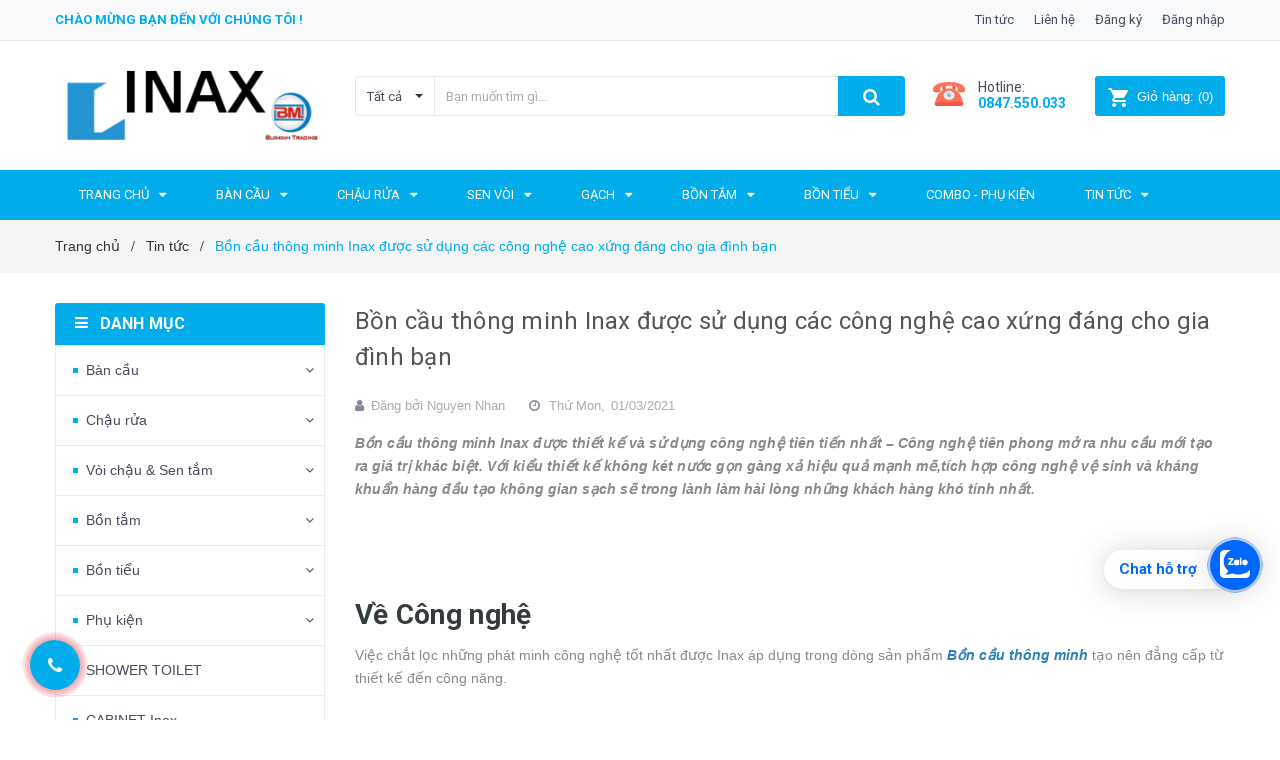

--- FILE ---
content_type: text/html; charset=utf-8
request_url: https://inaxbm.com/bon-cau-thong-minh-inax-duoc-su-dung-cac-cong-nghe-cao-xung-dang-cho-gia-dinh-ban
body_size: 23368
content:
<!DOCTYPE html>
<html lang="vi">
	<head>
		<meta name="google-site-verification" content="LJQ-pSwbv4_WHjbpmV77xL4I4mgE0rHhS0GXD1FWZ0o" />
		<!-- Google Tag Manager -->
<script>(function(w,d,s,l,i){w[l]=w[l]||[];w[l].push({'gtm.start':
new Date().getTime(),event:'gtm.js'});var f=d.getElementsByTagName(s)[0],
j=d.createElement(s),dl=l!='dataLayer'?'&l='+l:'';j.async=true;j.src=
'https://www.googletagmanager.com/gtm.js?id='+i+dl;f.parentNode.insertBefore(j,f);
})(window,document,'script','dataLayer','GTM-5WD4D4X');</script>
<!-- End Google Tag Manager -->
		<script>
			var dataLayer = window.dataLayer || [];
			dataLayer.push({
				'google_tag_params':
				{
					'ecomm_prodid': '',
					'ecomm_pagetype': 'product',
					'ecomm_totalvalue': '',
				}
			});
		</script>

		<meta name="google-site-verification" content="6vYl8K72gQ3AB40H4wHCkgiyJq-1HUCFJ6MC1m6u7ug" />
		<meta charset="UTF-8" />
		<meta name="google-site-verification" content="dFTIr6K5FTlmr_gXZ4O80Pjg3zkzwBXW1zj6L5w6VZE" />
		<meta name="google-site-verification" content="ffxcZDVTFzK2BiLD3Z1_UGprmCtGCjR3JNcOUnMJtPg" />
		<meta name="viewport" content="width=device-width, initial-scale=1, maximum-scale=1">			
		<title>
			Bồn cầu thông minh Inax được sử dụng các công nghệ cao xứng đáng cho g
			
			
			 TỔNG KHO INAX HÀ NỘI - BÙI MINH			
		</title>

		<!-- ================= Page description ================== -->
		<meta name="description" content="Công nghệ me sứ kháng khuẩn duy nhất được SIAA chứng nhận đạt chuẩn ISO của Nhật Bản, ngăn chặn sự tồn tại của vi khuẩn trên bề mặt sứ.">
		<!-- ================= Meta ================== -->
		<meta name="keywords" content="Bồn cầu thông minh Inax được sử dụng các công nghệ cao xứng đáng cho gia đình bạn, Tin tức, bon cau thong minh inax, bồn cầu điện tử inax,  TỔNG KHO INAX HÀ NỘI - BÙI MINH, inaxbm.com"/>		
		<link rel="canonical" href="https://inaxbm.com/bon-cau-thong-minh-inax-duoc-su-dung-cac-cong-nghe-cao-xung-dang-cho-gia-dinh-ban"/>
		<meta name='revisit-after' content='1 days' />
		<meta name="robots" content="index,follow" />
		<!-- ================= Favicon ================== -->
		
		<link rel="icon" href="//bizweb.dktcdn.net/100/353/126/themes/716833/assets/favicon.png?1762835365878" type="image/x-icon" />
		
		<!-- ================= Google Fonts ================== -->
		
		
		
		<link href="//fonts.googleapis.com/css?family=Roboto:400,700" rel="stylesheet" type="text/css" media="all" />
		
		
		<link href="https://fonts.googleapis.com/css?family=Yeseva+One&amp;subset=cyrillic,cyrillic-ext,latin-ext,vietnamese" rel="stylesheet">
		<!-- Facebook Open Graph meta tags -->
		

	<meta property="og:type" content="article">
	<meta property="og:title" content="Bồn cầu th&#244;ng minh Inax được sử dụng c&#225;c c&#244;ng nghệ cao xứng đ&#225;ng cho gia đ&#236;nh bạn">
  	
	
		<meta property="og:image" content="http://bizweb.dktcdn.net/thumb/grande/100/353/126/articles/ac-g216vn-1.jpg?v=1614574900057">
		<meta property="og:image:secure_url" content="https://bizweb.dktcdn.net/thumb/grande/100/353/126/articles/ac-g216vn-1.jpg?v=1614574900057">
	

<meta property="og:description" content="Công nghệ me sứ kháng khuẩn duy nhất được SIAA chứng nhận đạt chuẩn ISO của Nhật Bản, ngăn chặn sự tồn tại của vi khuẩn trên bề mặt sứ.">
<meta property="og:url" content="https://inaxbm.com/bon-cau-thong-minh-inax-duoc-su-dung-cac-cong-nghe-cao-xung-dang-cho-gia-dinh-ban">
<meta property="og:site_name" content="TỔNG KHO INAX HÀ NỘI - BÙI MINH">		

		<!-- Plugin CSS -->	
		<link rel="stylesheet" href="//cdn.jsdelivr.net/themify-icons/0.1.2/css/themify-icons.css" >
		<link rel="stylesheet" href="https://use.fontawesome.com/releases/v5.0.13/css/all.css" integrity="sha384-DNOHZ68U8hZfKXOrtjWvjxusGo9WQnrNx2sqG0tfsghAvtVlRW3tvkXWZh58N9jp" crossorigin="anonymous">
		<link rel="stylesheet" href="//maxcdn.bootstrapcdn.com/bootstrap/3.3.7/css/bootstrap.min.css" integrity="sha384-BVYiiSIFeK1dGmJRAkycuHAHRg32OmUcww7on3RYdg4Va+PmSTsz/K68vbdEjh4u" crossorigin="anonymous">
		<link rel="stylesheet" href="//maxcdn.bootstrapcdn.com/font-awesome/4.7.0/css/font-awesome.min.css">
		<link href="//bizweb.dktcdn.net/100/353/126/themes/716833/assets/owl.carousel.min.css?1762835365878" rel="stylesheet" type="text/css" media="all" />

		<!-- Build Main CSS -->								
		<link href="//bizweb.dktcdn.net/100/353/126/themes/716833/assets/base.scss.css?1762835365878" rel="stylesheet" type="text/css" media="all" />		
		<link href="//bizweb.dktcdn.net/100/353/126/themes/716833/assets/style.scss.css?1762835365878" rel="stylesheet" type="text/css" media="all" />		
		<link href="//bizweb.dktcdn.net/100/353/126/themes/716833/assets/module.scss.css?1762835365878" rel="stylesheet" type="text/css" media="all" />
		<link href="//bizweb.dktcdn.net/100/353/126/themes/716833/assets/responsive.scss.css?1762835365878" rel="stylesheet" type="text/css" media="all" />

		<!-- Header JS -->	
		<script src="//bizweb.dktcdn.net/100/353/126/themes/716833/assets/jquery-2.2.3.min.js?1762835365878" type="text/javascript"></script>
		<!-- Bizweb javascript customer -->
		

		<!-- Bizweb conter for header -->
		<script>
	var Bizweb = Bizweb || {};
	Bizweb.store = 'inaxbm.mysapo.net';
	Bizweb.id = 353126;
	Bizweb.theme = {"id":716833,"name":"Sunmax","role":"main"};
	Bizweb.template = 'article';
	if(!Bizweb.fbEventId)  Bizweb.fbEventId = 'xxxxxxxx-xxxx-4xxx-yxxx-xxxxxxxxxxxx'.replace(/[xy]/g, function (c) {
	var r = Math.random() * 16 | 0, v = c == 'x' ? r : (r & 0x3 | 0x8);
				return v.toString(16);
			});		
</script>
<script>
	(function () {
		function asyncLoad() {
			var urls = ["//productreviews.sapoapps.vn/assets/js/productreviews.min.js?store=inaxbm.mysapo.net","https://googleshopping.sapoapps.vn/conversion-tracker/global-tag/3725.js?store=inaxbm.mysapo.net","https://googleshopping.sapoapps.vn/conversion-tracker/event-tag/3725.js?store=inaxbm.mysapo.net"];
			for (var i = 0; i < urls.length; i++) {
				var s = document.createElement('script');
				s.type = 'text/javascript';
				s.async = true;
				s.src = urls[i];
				var x = document.getElementsByTagName('script')[0];
				x.parentNode.insertBefore(s, x);
			}
		};
		window.attachEvent ? window.attachEvent('onload', asyncLoad) : window.addEventListener('load', asyncLoad, false);
	})();
</script>


<script>
	window.BizwebAnalytics = window.BizwebAnalytics || {};
	window.BizwebAnalytics.meta = window.BizwebAnalytics.meta || {};
	window.BizwebAnalytics.meta.currency = 'VND';
	window.BizwebAnalytics.tracking_url = '/s';

	var meta = {};
	
	meta.article = {"id": 2158539};
	
	
	for (var attr in meta) {
	window.BizwebAnalytics.meta[attr] = meta[attr];
	}
</script>

	
		<script src="/dist/js/stats.min.js?v=96f2ff2"></script>
	



<!-- Global site tag (gtag.js) - Google Analytics -->
<script async src="https://www.googletagmanager.com/gtag/js?id=UA-141303345-1"></script>
<script>
  window.dataLayer = window.dataLayer || [];
  function gtag(){dataLayer.push(arguments);}
  gtag('js', new Date());

  gtag('config', 'UA-141303345-1');
</script>
<script>

	window.enabled_enhanced_ecommerce = false;

</script>






<script>
	var eventsListenerScript = document.createElement('script');
	eventsListenerScript.async = true;
	
	eventsListenerScript.src = "/dist/js/store_events_listener.min.js?v=8ee4227";
	
	document.getElementsByTagName('head')[0].appendChild(eventsListenerScript);
</script>





				
		<link href="//bizweb.dktcdn.net/100/353/126/themes/716833/assets/iwish.css?1762835365878" rel="stylesheet" type="text/css" media="all" />
		<script>var ProductReviewsAppUtil=ProductReviewsAppUtil || {};</script>

		
<!-- Adsense 3330645377212631 -->
<script async src="https://pagead2.googlesyndication.com/pagead/js/adsbygoogle.js?client=ca-pub-3330645377212631"
     crossorigin="anonymous"></script>
<!-- And Adsense 3330645377212631 -->
		
		
		<!-- Event snippet for Cuộc gọi conversion page
In your html page, add the snippet and call gtag_report_conversion when someone clicks on the chosen link or button. -->
<script>
function gtag_report_conversion(url) {
  var callback = function () {
    if (typeof(url) != 'undefined') {
      window.location = url;
    }
  };
  gtag('event', 'conversion', {
      'send_to': 'AW-373056549/tyPuCIDlv_gCEKXI8bEB',
      'event_callback': callback
  });
  return false;
}
</script>


	</head>
	<body>

		<!-- Google Tag Manager (noscript) -->
<noscript><iframe src="https://www.googletagmanager.com/ns.html?id=GTM-5WD4D4X"
height="0" width="0" style="display:none;visibility:hidden"></iframe></noscript>
<!-- End Google Tag Manager (noscript) -->

		<div class="hidden-md hidden-lg opacity_menu"></div>
		<div class="opacity_filter"></div>
		<!-- Main content -->
		<!-- Menu mobile -->
<div id="mySidenav" class="sidenav menu_mobile hidden-md hidden-lg">
	<div class="top_menu_mobile">
		<span class="close_menu">
		</span>
	</div>
	<div class="content_memu_mb">
		<div class="link_list_mobile">

			<ul class="ct-mobile hidden">
				

			</ul>
			<ul class="ct-mobile">
				
				<li class="level0 level-top parent level_ico">
					<a href="/">Trang chủ</a>
					
					<i class="ti-plus hide_close"></i>
					<ul class="level0 sub-menu" style="display:none;">
						
						<li class="level1">
							<a href="/gioi-thieu"><span>Giới thiệu</span></a>
							
						</li>
						
						<li class="level1">
							<a href="/tin-tuc"><span>Tin tức</span></a>
							
							<i class="ti-plus hide_close"></i>
							<ul class="level1 sub-menu" style="display:none;">
								
							</ul>
							
						</li>
						
						<li class="level1">
							<a href="/lien-he"><span>Liên Hệ</span></a>
							
							<i class="ti-plus hide_close"></i>
							<ul class="level1 sub-menu" style="display:none;">
								
							</ul>
							
						</li>
						
						<li class="level1">
							<a href="/combo"><span>COMBO</span></a>
							
							<i class="ti-plus hide_close"></i>
							<ul class="level1 sub-menu" style="display:none;">
								
								<li class="level2">
									<a href="/"><span>Phụ kiện</span></a>
								</li>
								
							</ul>
							
						</li>
						
					</ul>
					
				</li>
				
				<li class="level0 level-top parent level_ico">
					<a href="/ban-cau">Bàn Cầu</a>
					
					<i class="ti-plus hide_close"></i>
					<ul class="level0 sub-menu" style="display:none;">
						
						<li class="level1">
							<a href="/ban-cau-1-khoi"><span>Bàn cầu 1 khối</span></a>
							
						</li>
						
						<li class="level1">
							<a href="/ban-cau-2-khoi"><span>Bàn cầu 2 khối</span></a>
							
						</li>
						
						<li class="level1">
							<a href="/ban-cau-treo-tuong"><span>Bàn cầu treo tường</span></a>
							
						</li>
						
						<li class="level1">
							<a href="/bon-cau-thong-minh-inax-1"><span>Bồn cầu thông minh Inax</span></a>
							
						</li>
						
						<li class="level1">
							<a href="/nap-bon-cau-inax"><span>Nắp bồn cầu INAX</span></a>
							
						</li>
						
					</ul>
					
				</li>
				
				<li class="level0 level-top parent level_ico">
					<a href="/chau-rua">Chậu rửa</a>
					
					<i class="ti-plus hide_close"></i>
					<ul class="level0 sub-menu" style="display:none;">
						
						<li class="level1">
							<a href="/chau-rua-dat-ban"><span>Chậu rửa đặt bàn</span></a>
							
						</li>
						
						<li class="level1">
							<a href="/chau-rua-am-ban"><span>Chậu rửa âm bàn</span></a>
							
						</li>
						
						<li class="level1">
							<a href="/chau-rua-treo-tuong"><span>Chậu rửa treo tường</span></a>
							
						</li>
						
					</ul>
					
				</li>
				
				<li class="level0 level-top parent level_ico">
					<a href="/sen-voi">Sen Vòi</a>
					
					<i class="ti-plus hide_close"></i>
					<ul class="level0 sub-menu" style="display:none;">
						
						<li class="level1">
							<a href="/sen-tam-thuong"><span>Sen tắm thường</span></a>
							
						</li>
						
						<li class="level1">
							<a href="/sen-tam-cay"><span>Sen tắm cây</span></a>
							
						</li>
						
						<li class="level1">
							<a href="/phu-kien-sen-tam"><span>Phụ kiện sen tắm</span></a>
							
						</li>
						
						<li class="level1">
							<a href="/voi-chau-nong-lanh"><span>Vòi chậu nóng lạnh</span></a>
							
						</li>
						
						<li class="level1">
							<a href="/voi-chau-cam-ung"><span>Vòi chậu cảm ứng</span></a>
							
						</li>
						
						<li class="level1">
							<a href="/voi-chau-1-duong-lanh"><span>Vòi chậu 1 đường lạnh</span></a>
							
						</li>
						
						<li class="level1">
							<a href="/voi-bep-1"><span>Vòi bếp</span></a>
							
						</li>
						
						<li class="level1">
							<a href="/sen-tam-am-tuong-inax"><span>Sen tắm âm tường Inax</span></a>
							
						</li>
						
					</ul>
					
				</li>
				
				<li class="level0 level-top parent level_ico">
					<a href="/gach-theo-kich-thuoc">Gạch</a>
					
					<i class="ti-plus hide_close"></i>
					<ul class="level0 sub-menu" style="display:none;">
						
						<li class="level1">
							<a href="/gach-lat-nen"><span>Gạch lát nền</span></a>
							
						</li>
						
						<li class="level1">
							<a href="/gach-op-tuong"><span>Gạch ốp tường</span></a>
							
						</li>
						
						<li class="level1">
							<a href="/gach-trang-tri"><span>Gạch trang trí</span></a>
							
						</li>
						
					</ul>
					
				</li>
				
				<li class="level0 level-top parent level_ico">
					<a href="/bon-tam">Bồn Tắm</a>
					
					<i class="ti-plus hide_close"></i>
					<ul class="level0 sub-menu" style="display:none;">
						
						<li class="level1">
							<a href="/bon-tam-thuong"><span>Bồn tắm thường</span></a>
							
						</li>
						
						<li class="level1">
							<a href="/phu-kien-bon-tam"><span>Phụ kiện bồn tắm</span></a>
							
						</li>
						
						<li class="level1">
							<a href="/bon-tam-massage"><span>Bồn tắm Massage</span></a>
							
						</li>
						
						<li class="level1">
							<a href="/bon-tam-yem"><span>Bồn tắm yếm</span></a>
							
						</li>
						
					</ul>
					
				</li>
				
				<li class="level0 level-top parent level_ico">
					<a href="/bon-tieu">Bồn Tiểu</a>
					
					<i class="ti-plus hide_close"></i>
					<ul class="level0 sub-menu" style="display:none;">
						
						<li class="level1">
							<a href="/bon-tieu-nam"><span>Bồn tiểu nam</span></a>
							
						</li>
						
						<li class="level1">
							<a href="/phu-kien-bon-tieu"><span>Phụ kiện bồn tiểu</span></a>
							
						</li>
						
					</ul>
					
				</li>
				
				<li class="level0 level-top parent level_ico">
					<a href="/combo">COMBO - Phụ kiện</a>
					
				</li>
				
				<li class="level0 level-top parent level_ico">
					<a href="/tin-tuc">Tin tức</a>
					
					<i class="ti-plus hide_close"></i>
					<ul class="level0 sub-menu" style="display:none;">
						
					</ul>
					
				</li>
				
			</ul>
		</div>
	</div>

</div>
<!-- End -->
<header class="header">	
	<div class="topbar">
	<div class="container">
		<div class="row">
			<div class="col-md-6 col-sm-6 col-xs-12">
				<ul class="list-inline topbar_left hidden-sm hidden-xs">
					<li>
						<a class="welcome_text">Chào mừng bạn đến với chúng tôi !</a>
					</li>
				</ul>       
			</div>

			<div class="col-md-6 col-sm-6 d-list col-xs-12 a-right topbar_right">
				<div class="list-inline a-center f-right">
					<ul>
						<li>
							<a href="/tin-tuc" title="Tin tức" class="account_a">
								Tin tức
							</a>
							
						</li>
						<li>
							<a href="/lien-he" title="Liên hệ" class="account_a">
								Liên hệ
							</a>
						</li>
						
						<li>
							<a href="/account/register" title="Đăng ký" class="account_a">
								<span>Đăng ký</span>
							</a>
						</li>
						<li>
							<a href="/account/login" title="Đăng nhập" class="account_a">
								<span>Đăng nhập</span>
							</a>
						</li>
						
						
					</ul>
				</div>


			</div>
		</div>
	</div>
</div>
	<div class="mid-header">
		<div class="container">
			<div class="row">
				<div class="content_header">
					<div class="header-main">
						<div class="menu-bar-h nav-mobile-button hidden-md hidden-lg">
							<a href="#nav-mobile"><img src="//bizweb.dktcdn.net/100/353/126/themes/716833/assets/i_menubar.png?1762835365878" alt="menu bar" /></a>
						</div>
						<div class="col-lg-3 col-md-3">
							<div class="logo">

								
								<a href="/" class="logo-wrapper ">					
									<img src="//bizweb.dktcdn.net/100/353/126/themes/716833/assets/logo.png?1762835365878" alt="logo ">					
								</a>
								
							</div>
						</div>
						<div class="col-lg-6 col-md-6">
							<div class="header-left">
								

<div class="header_search header_searchs hidden-xs hidden-sm">
	<form class="input-group search-bar" action="/search" method="get" role="search">
		<div class="collection-selector">
			<div class="search_text">Tất cả</div>
			<div id="search_info" class="list_search" style="display: none;">
				  
				<div class="search_item" data-coll-id="3250303">Sen tắm âm tường</div>
				  
				<div class="search_item" data-coll-id="3250254">Chậu rửa treo tường</div>
				  
				<div class="search_item" data-coll-id="3250253">Chậu rửa âm bàn</div>
				  
				<div class="search_item" data-coll-id="3250252">Chậu rửa đặt bàn</div>
				  
				<div class="search_item" data-coll-id="3250250">Bồn tắm Massage</div>
				  
				<div class="search_item" data-coll-id="3250249">Bồn tắm yếm</div>
				  
				<div class="search_item" data-coll-id="3249411">Ngói lợp mái nhà</div>
				  
				<div class="search_item" data-coll-id="3249410">Gạch trang trí</div>
				  
				<div class="search_item" data-coll-id="3249409">Gạch ốp tường</div>
				  
				<div class="search_item" data-coll-id="3249407">Gạch lát nền</div>
				  
				<div class="search_item" data-coll-id="3249405">Gạch theo kích thước</div>
				  
				<div class="search_item" data-coll-id="3249397">Phụ kiện bồn tiểu</div>
				  
				<div class="search_item" data-coll-id="3249395">Phụ kiện bồn tắm</div>
				  
				<div class="search_item" data-coll-id="3249394">Bồn tắm thường</div>
				  
				<div class="search_item" data-coll-id="3249392">Vòi bếp</div>
				  
				<div class="search_item" data-coll-id="3249391">Vòi chậu 1 đường lạnh</div>
				  
				<div class="search_item" data-coll-id="3249390">Vòi chậu cảm ứng</div>
				  
				<div class="search_item" data-coll-id="3249388">Vòi chậu nóng lạnh</div>
				  
				<div class="search_item" data-coll-id="3249386">Phụ kiện sen tắm</div>
				  
				<div class="search_item" data-coll-id="3249380">Sen tắm thường</div>
				  
				<div class="search_item" data-coll-id="2469325">FLASH SALE 2021</div>
				  
				<div class="search_item" data-coll-id="2389269">Nắp bồn cầu INAX</div>
				  
				<div class="search_item" data-coll-id="2389245">Bồn cầu thông minh Inax</div>
				  
				<div class="search_item" data-coll-id="1936971">Bồn tắm Arcylic</div>
				  
				<div class="search_item" data-coll-id="1929827">CABINET Inax</div>
				  
				<div class="search_item" data-coll-id="1929826">SHOWER TOILET INAX</div>
				  
				<div class="search_item" data-coll-id="1926625">COMBO</div>
				  
				<div class="search_item" data-coll-id="1889211">Gương</div>
				  
				<div class="search_item" data-coll-id="1889210">Phụ kiện chậu</div>
				  
				<div class="search_item" data-coll-id="1889208">Giá, Kệ, Móc</div>
				  
				<div class="search_item" data-coll-id="1889206">Phễu thoát sàn</div>
				  
				<div class="search_item" data-coll-id="1889204">Hộp xà phòng nước</div>
				  
				<div class="search_item" data-coll-id="1889202">Hộp đựng giấy</div>
				  
				<div class="search_item" data-coll-id="1889201">Máy sấy tay</div>
				  
				<div class="search_item" data-coll-id="1889193">Bồn tiểu nam</div>
				  
				<div class="search_item" data-coll-id="1889191">Bồn tắm Ocean</div>
				  
				<div class="search_item" data-coll-id="1889182">Vòi xịt</div>
				  
				<div class="search_item" data-coll-id="1889180">Vòi chậu nước lạnh</div>
				  
				<div class="search_item" data-coll-id="1889179">Sen vòi đơn</div>
				  
				<div class="search_item" data-coll-id="1889178">Vòi chậu đặt bàn</div>
				  
				<div class="search_item" data-coll-id="1889177">Sen tắm gắn bồn</div>
				  
				<div class="search_item" data-coll-id="1889176">Sen tắm nhiệt độ</div>
				  
				<div class="search_item" data-coll-id="1889174">Sen tắm cây Inax</div>
				  
				<div class="search_item" data-coll-id="1889173">Vòi cảm ứng</div>
				  
				<div class="search_item" data-coll-id="1889146">Chậu rửa dương bàn</div>
				  
				<div class="search_item" data-coll-id="1889145">Bàn cầu treo tường</div>
				  
				<div class="search_item" data-coll-id="1889142">Bàn cầu 2 khối</div>
				  
				<div class="search_item" data-coll-id="1889141">Bàn cầu 1 khối</div>
				  
				<div class="search_item" data-coll-id="1889138">Phụ kiện</div>
				  
				<div class="search_item" data-coll-id="1889137">Bồn tiểu</div>
				
				<div class="liner_search"></div>
				<div class="search_item active" data-coll-id="0">Tất cả</div>
			</div>
		</div>
		<input type="search" name="query" value="" placeholder="Bạn muốn tìm gì... " class="input-group-field st-default-search-input search-text" autocomplete="off">
		<span class="input-group-btn">
			<button class="btn icon-fallback-text">
				<span class="fa fa-search" ></span> 
			</button>
		</span>
	</form>
</div> 
							</div>
						</div>
						<div class="col-lg-3 col-md-3">
							<div class="header-right">
								<div class="header-acount hidden-lg-down">
									<div class="wishlist_header hidden-xs hidden-sm">
										
										<div class="img_hotline"><img alt="Wishlist" src="//bizweb.dktcdn.net/thumb/icon/100/353/126/themes/716833/assets/icon_phone.png?1762835365878"/></div>
										
										<span class="text_hotline">Hotline:</span><a class="hai01" href="tel:0847550033">0847.550.033</a>
										
										
									</div>
									<div class="top-cart-contain f-right hidden-xs hidden-sm visible-md visible-lg">
										<div class="mini-cart text-xs-center">
											<div class="heading-cart">
												<a class="bg_cart" href="/cart" title="Giỏ hàng">
													<img alt="Giỏ hàng" src="//bizweb.dktcdn.net/thumb/icon/100/353/126/themes/716833/assets/icon_hovercart.png?1762835365878"/>													
													<span class="text-giohang hidden-xs">Giỏ hàng:</span>
													(<span class="count_item count_item_pr">0</span>)
												</a>
											</div>	
											<div class="top-cart-content">					
												<ul id="cart-sidebar" class="mini-products-list count_li">
													<li class="list-item">
														<ul></ul>
													</li>
													<li class="action">
														<ul>
															<li class="li-fix-1">
																<div class="top-subtotal">
																	Tổng tiền thanh toán: 
																	<span class="price"></span>
																</div>
															</li>
															<li class="li-fix-2" style="">
																<div class="actions">
																	<a href="/cart" class="btn btn-primary" title="Giỏ hàng">
																		<span>Giỏ hàng</span>
																	</a>
																	<a href="/checkout" class="btn btn-checkout btn-gray" title="Thanh toán">
																		<span>Thanh toán</span>
																	</a>
																</div>
															</li>
														</ul>
													</li>
												</ul>
											</div>
										</div>
									</div>
									<div class="top-cart-contain f-right hidden-lg hidden-md visible-xs visible-sm">
										<div class="mini-cart text-xs-center">
											<div class="heading-cart-mobi">
												<a class="bg_cart" href="/cart" title="Giỏ hàng">
													<img alt="Giỏ hàng" src="//bizweb.dktcdn.net/thumb/icon/100/353/126/themes/716833/assets/icon_cart_mobi.png?1762835365878"/>
													<span class="count_item count_item_pr"></span>
												</a>
											</div>	
										</div>
									</div>
								</div>
							</div>
						</div>
					</div>
					<div class="header_search_ col-lg-12 col-md-12 col-sm-12 col-xs-12 hidden-lg hidden-md">
						<div class="search_full">
							<form action="/search" method="get" class="input-group search-bar" role="search">
								<input type="hidden" name="type" value="product">

								<input type="search" name="query" value="" placeholder="Tìm kiếm sản phẩm..." class="input-group-field">
								<span class="input-group-btn">
									<button type="submit" class="btn icon-fallback-text">
										<span class="fa fa-search" ></span>      
									</button>
								</span>
							</form>
						</div>
					</div>	
				</div>
			</div>
		</div>
	</div>

	<div class="bg-header-nav hidden-xs hidden-sm">
	<div class="container relative">
		<div class= "row row-noGutter-2">
			<nav class="header-nav">
				<ul class="item_big">
					
					
					
					
					<li class="nav-item ">
						<a class="a-img" href="/"><span>Trang chủ</span><i class="fa fa-caret-down"></i></a>
						<ul class="item_small hidden-sm hidden-xs">
							
							<li>
								<a href="/gioi-thieu" title="">Giới thiệu </a>
								
							</li>
							
							<li>
								<a href="/tin-tuc" title="">Tin tức <i class="fa fa-caret-right"></i></a>
								
								<ul>
									
								</ul>
								
							</li>
							
							<li>
								<a href="/lien-he" title="">Liên Hệ <i class="fa fa-caret-right"></i></a>
								
								<ul>
									
								</ul>
								
							</li>
							
							<li>
								<a href="/combo" title="">COMBO <i class="fa fa-caret-right"></i></a>
								
								<ul>
									
									<li>
										<a href="/" title="">Phụ kiện</a>
									</li>
									
								</ul>
								
							</li>
							
						</ul>
					</li>

					
					
					
					
					
					<li class="nav-item ">
						<a class="a-img" href="/ban-cau"><span>Bàn Cầu</span><i class="fa fa-caret-down"></i></a>
						<ul class="item_small hidden-sm hidden-xs">
							
							<li>
								<a href="/ban-cau-1-khoi" title="">Bàn cầu 1 khối </a>
								
							</li>
							
							<li>
								<a href="/ban-cau-2-khoi" title="">Bàn cầu 2 khối </a>
								
							</li>
							
							<li>
								<a href="/ban-cau-treo-tuong" title="">Bàn cầu treo tường </a>
								
							</li>
							
							<li>
								<a href="/bon-cau-thong-minh-inax-1" title="">Bồn cầu thông minh Inax </a>
								
							</li>
							
							<li>
								<a href="/nap-bon-cau-inax" title="">Nắp bồn cầu INAX </a>
								
							</li>
							
						</ul>
					</li>

					
					
					
					
					
					<li class="nav-item ">
						<a class="a-img" href="/chau-rua"><span>Chậu rửa</span><i class="fa fa-caret-down"></i></a>
						<ul class="item_small hidden-sm hidden-xs">
							
							<li>
								<a href="/chau-rua-dat-ban" title="">Chậu rửa đặt bàn </a>
								
							</li>
							
							<li>
								<a href="/chau-rua-am-ban" title="">Chậu rửa âm bàn </a>
								
							</li>
							
							<li>
								<a href="/chau-rua-treo-tuong" title="">Chậu rửa treo tường </a>
								
							</li>
							
						</ul>
					</li>

					
					
					
					
					
					<li class="nav-item ">
						<a class="a-img" href="/sen-voi"><span>Sen Vòi</span><i class="fa fa-caret-down"></i></a>
						<ul class="item_small hidden-sm hidden-xs">
							
							<li>
								<a href="/sen-tam-thuong" title="">Sen tắm thường </a>
								
							</li>
							
							<li>
								<a href="/sen-tam-cay" title="">Sen tắm cây </a>
								
							</li>
							
							<li>
								<a href="/phu-kien-sen-tam" title="">Phụ kiện sen tắm </a>
								
							</li>
							
							<li>
								<a href="/voi-chau-nong-lanh" title="">Vòi chậu nóng lạnh </a>
								
							</li>
							
							<li>
								<a href="/voi-chau-cam-ung" title="">Vòi chậu cảm ứng </a>
								
							</li>
							
							<li>
								<a href="/voi-chau-1-duong-lanh" title="">Vòi chậu 1 đường lạnh </a>
								
							</li>
							
							<li>
								<a href="/voi-bep-1" title="">Vòi bếp </a>
								
							</li>
							
							<li>
								<a href="/sen-tam-am-tuong-inax" title="">Sen tắm âm tường Inax </a>
								
							</li>
							
						</ul>
					</li>

					
					
					
					
					
					<li class="nav-item ">
						<a class="a-img" href="/gach-theo-kich-thuoc"><span>Gạch</span><i class="fa fa-caret-down"></i></a>
						<ul class="item_small hidden-sm hidden-xs">
							
							<li>
								<a href="/gach-lat-nen" title="">Gạch lát nền </a>
								
							</li>
							
							<li>
								<a href="/gach-op-tuong" title="">Gạch ốp tường </a>
								
							</li>
							
							<li>
								<a href="/gach-trang-tri" title="">Gạch trang trí </a>
								
							</li>
							
						</ul>
					</li>

					
					
					
					
					
					<li class="nav-item ">
						<a class="a-img" href="/bon-tam"><span>Bồn Tắm</span><i class="fa fa-caret-down"></i></a>
						<ul class="item_small hidden-sm hidden-xs">
							
							<li>
								<a href="/bon-tam-thuong" title="">Bồn tắm thường </a>
								
							</li>
							
							<li>
								<a href="/phu-kien-bon-tam" title="">Phụ kiện bồn tắm </a>
								
							</li>
							
							<li>
								<a href="/bon-tam-massage" title="">Bồn tắm Massage </a>
								
							</li>
							
							<li>
								<a href="/bon-tam-yem" title="">Bồn tắm yếm </a>
								
							</li>
							
						</ul>
					</li>

					
					
					
					
					
					<li class="nav-item ">
						<a class="a-img" href="/bon-tieu"><span>Bồn Tiểu</span><i class="fa fa-caret-down"></i></a>
						<ul class="item_small hidden-sm hidden-xs">
							
							<li>
								<a href="/bon-tieu-nam" title="">Bồn tiểu nam </a>
								
							</li>
							
							<li>
								<a href="/phu-kien-bon-tieu" title="">Phụ kiện bồn tiểu </a>
								
							</li>
							
						</ul>
					</li>

					
					
					
					
					<li class="nav-item ">				
						<a class="a-img" href="/combo"><span>COMBO - Phụ kiện</span></a>
					</li>
					
					
					
					
					
					<li class="nav-item ">
						<a class="a-img" href="/tin-tuc"><span>Tin tức</span><i class="fa fa-caret-down"></i></a>
						<ul class="item_small hidden-sm hidden-xs">
							
						</ul>
					</li>

					
					
				</ul>
			</nav>
		</div>
	</div>
</div>
</header>

		<section class="bread-crumb">
	<div class="container">
		<div class="row">
			<div class="col-xs-12">
				<ul class="breadcrumb" itemscope itemtype="http://data-vocabulary.org/Breadcrumb">					
					<li class="home">
						<a itemprop="url" href="/" ><span itemprop="title">Trang chủ</span></a>						
						<span><i class="fa">/</i></span>
					</li>
					
					<li >
						<a itemprop="url" href="/tin-tuc"><span itemprop="title">Tin tức</span></a>	
						<span><i class="fa">/</i></span>
					</li>
					<li><strong itemprop="title">Bồn cầu thông minh Inax được sử dụng các công nghệ cao xứng đáng cho gia đình bạn</strong></li>
					
				</ul>
			</div>
		</div>
	</div>
</section>
<div class="container article-wraper" itemscope itemtype="http://schema.org/Article">
	<meta itemprop="mainEntityOfPage" content="/bon-cau-thong-minh-inax-duoc-su-dung-cac-cong-nghe-cao-xung-dang-cho-gia-dinh-ban">
	<meta itemprop="description" content="">
	<meta itemprop="author" content="Nguyen Nhan">
	<meta itemprop="headline" content="Bồn cầu thông minh Inax được sử dụng các công nghệ cao xứng đáng cho gia đình bạn">
	<meta itemprop="image" content="https:https://bizweb.dktcdn.net/100/353/126/articles/ac-g216vn-1.jpg?v=1614574900057">
	<meta itemprop="datePublished" content="01-03-2021">
	<meta itemprop="dateModified" content="01-03-2021">
	<div itemprop="publisher" itemscope itemtype="https://schema.org/Organization">
		<div itemprop="logo" itemscope itemtype="https://schema.org/ImageObject">
			<img class="hidden" src="//bizweb.dktcdn.net/100/353/126/themes/716833/assets/logo.png?1762835365878" alt="TỔNG KHO INAX HÀ NỘI - BÙI MINH"/>
			<meta itemprop="url" content="https://bizweb.dktcdn.net/100/353/126/themes/716833/assets/logo.png?1762835365878">
			<meta itemprop="width" content="400">
			<meta itemprop="height" content="60">
		</div>
		<meta itemprop="name" content="TỔNG KHO INAX HÀ NỘI - BÙI MINH">
	</div>
	<div class="row">		
		<section class="right-content col-lg-9 col-lg-push-3">
			<div class="box-heading relative">
			</div>
			<article class="article-main">
				<div class="row">
					<div class="col-lg-12">

						<div class="article-details">
							
							<h1 class="article-title"><a href="/bon-cau-thong-minh-inax-duoc-su-dung-cac-cong-nghe-cao-xung-dang-cho-gia-dinh-ban">Bồn cầu thông minh Inax được sử dụng các công nghệ cao xứng đáng cho gia đình bạn</a></h1>
							<div class="date">
								<div class="post-time">
								<i class="fa fa-user" aria-hidden="true"></i>
								Đăng bởi <span>Nguyen Nhan</span>
							</div>
							<i class="fa fa-clock-o"></i> Thứ Mon,
								<div class="news_home_content_short_time">
									01/03/2021
								</div>
							</div>
							
							<div class="article-content">
								<div class="rte">
									<p><strong><em>Bồn cầu thông minh Inax&nbsp;được thiết kế và sử dụng công nghệ tiên tiến nhất – Công nghệ tiên phong mở ra nhu cầu mới tạo ra giá trị khác biệt. Với kiểu thiết kế không két nước gọn gàng xả hiệu quả mạnh mẽ,tích hợp công nghệ vệ sinh và kháng khuẩn hàng đầu tạo không gian sạch sẽ trong lành làm hài lòng những khách hàng khó tính nhất.</em></strong></p>
<p>&nbsp;</p>
<h2><strong>Về Công nghệ</strong></h2>
<p>Việc chắt lọc những phát minh công nghệ tốt nhất được Inax&nbsp;áp dụng trong dòng sản phẩm <a href="https://inaxbm.com/bon-cau-thong-minh-inax"><strong><em><span style="color:#2980b9;">Bồn cầu thông minh</span></em></strong></a>&nbsp;tạo nên&nbsp;đẳng cấp từ thiết kế đến công năng.</p>
<h3><strong>Nguyên liệu mới phù hợp nhất cho sứ vệ sinh – Công nghệ Aqua ceramic 100 năm trắng sạch</strong></h3>
<ul>
<li>Đánh bay mọi vết bẩn</li>
<li>Ngăn cặn nước thành vết ố</li>
<li>Bảo vệ mặt sứ trắng bóng như mới</li></ul>
<p>Aqua ceramic- Khi vệ sinh sứ thì vật bẩn bám trong lòng sứ được loại bỏ một cách dễ dàng.</p>
<h3><strong>Công nghệ xả Triple Vortex được ứng dụng cho bồn bầu thông minh Inax</strong></h3>
<p>Dòng nước xoáy tuôn chảy từ ba cửa xả tạo xoáy mạnh mẽ vào trong từng ngóc ngách của bồn cầu. Rửa trôi hết các vết bẩn với lượng nước tối ưu.</p>
<p>Công nghệ xả hoàn toàn tự động,và có thể điều khiển với bảng điều khiển gắn tường.</p>
<p>&nbsp;</p>
<p style="text-align: center;"><img data-thumb="original" original-height="338" original-width="600" src="//bizweb.dktcdn.net/100/353/126/files/cong-nghe-xa-vortex-flush.jpg?v=1614574518820" /></p>
<p>&nbsp;</p>
<h3><strong>Công nghệ Plasmacluster- Lọc không khí và diệt khuẩn hiệu quả cho Bồn cầu cảm ứng thông minh Inax</strong></h3>
<p>Duy trì một môi trường dễ chịu:</p>
<p>Việc khử mùi triệt để khu vực <a href="https://inaxbm.com/ban-cau"><strong><em><span style="color:#2980b9;">bàn cầu</span></em></strong></a> được thực hiện nhờ giải phóng hoàn toàn các hạt ion của các công nghệ Plasmacluster đã được cấp bằng sáng chế. Các ion làm sạch được phát ra để khử trùng hoàn toàn bàn cầu kín theo mốc thời gian đã được tính toán kỹ lưỡng (bao gồm các khu vực xung quanh với vòi phun và phía dưới nắp bồn cầu mà chế độ xả không thể làm sạch),kết hợp với bộ khử mùi nhằm loại mùi khó chịu,chắc chắn sẽ giúp bạn cảm thấy dễ chịu và thoải mái khi sử dụng sản phẩm.</p>
<p>An tâm tận hưởng bầu không khí trong lành và cảm giác vệ sinh tuyệt đối.</p>
<ul>
<li>Diệt khu khuẩn trong lòng bầu: Các Plasmacluster ion trải khắp các ngóc ngách mà nước không đi tới giúp khử sạch vi khuẩn và nấm mốc trôi nổi.</li>
<li>Bao phủ từng ngóc ngách trong lòng bầu</li>
<li>Hiệu quả diệt vi khuẩn gây mùi</li>
<li>Hoạt động khử trùng trong lòng bầu khi soi bằng ánh sáng xanh</li>
<li>Plasmacluster cũng giải phóng các ion ra ngoài không gian để tiêu diệt các phần tử tạo mùi hôi và vi khuẩn, cùng với sự trợ giúp của chất khử mùi, mùi khó chịu thường thấy trong phòng vệ sinh sẽ được khử sạch, tạo bầu không khí trong lành và dễ chịu nhất.</li></ul>
<h3><strong>Công nghệ mới ngăn, khử mùi Air Shield Deodorizer Của bàn cầu thông minh Inax</strong></h3>
<p>Tạo mùi hương đem đến Sự thoải mái cho người dùng</p>
<p>Không khí được lưu thông trong bàn cầu vơi mục đích tạo ra hiệu ứng khửi mùi mạn mẽ. khí lưu thông giúp ngăn&nbsp; mùi thoát ra, giữ bàn cầu luôn thoáng mát và dễ chịu.</p>
<p>Lá chắn không khí khử mùi:</p>
<p>Dòng khí thổi ra tuần hoàn trong lòng bầu, dòng khí đối lưu hút ngược lại tất cả mùi hôi khó chịu và khử toàn bộ bên dưới lòng bầu, làm mùi khó chịu không bị lưu đọng, giữ gìn không gian thoải mái cho phòng vệ sinh.</p>
<p>&nbsp;</p>
<p style="text-align: center;"><img data-thumb="original" original-height="576" original-width="1024" src="//bizweb.dktcdn.net/100/353/126/files/tumblr-032399102b45d942e6ef0fe3881077c2-6ab0b08b-1280.jpg?v=1614574752290" style="width: 600px; height: 338px;" /></p>
<p>&nbsp;</p>
<h3><strong>Công nghệ kháng khuẩn – Hyperkilamic cho bồn cầu toilet điện tử</strong></h3>
<p>Công nghệ me sứ kháng khuẩn duy nhất được SIAA chứng nhận đạt chuẩn ISO của Nhật Bản, ngăn chặn sự tồn tại của vi khuẩn trên bề mặt sứ.</p>
<p>Những chiếc bồn cầu thông minh Inax thực sự là sản phẩm đáng mơ ước của mọi gia đình.</p>
<p>Bạn cần tư vấn thêm hoặc mua sản phẩm chính hãng. Hãy liên hệ với chúng tôi để có giá tốt nhất.</p>
<ul>
<li>Địa chỉ 1:&nbsp;Số 2 - Phố Xốm - Hà Đông - Hà Nội</li>
<li>Địa chỉ 2:&nbsp;285 Lê Trọng Tấn, Hà Đông, Hà Nội.</li>
<li>Địa chỉ 3:&nbsp;BT3 Lô 8, KĐT Vinaconex 3, Trung Văn, Nam Từ Liêm, Hà Nội.</li></ul>
<p dir="ltr"><strong>Hotline: 0968.458.885.</strong></p>
<p dir="ltr">&nbsp;</p>
<p dir="ltr">&nbsp;</p>
								</div>
							</div>
						</div>
					</div>
					<div class="col-xs-12">
						<div class="row row-noGutter tag-share">
							
							<div class="col-xs-12 col-sm-6 tag_article ">
								<b>Tags:</b>
								
								<a href="/blogs/all/tagged/bon-cau-thong-minh-inax">bon cau thong minh inax</a>, 			
								
								<a href="/blogs/all/tagged/bon-cau-dien-tu-inax">bồn cầu điện tử inax</a>			
								
							</div>
							
							
							<div class="col-xs-12 col-sm-6 no-padding">
							<div class="social-sharing f-right">
								<div class="addthis_inline_share_toolbox share_add">
									<script type="text/javascript" src="//s7.addthis.com/js/300/addthis_widget.js#pubid=ra-58589c2252fc2da4"></script>
								</div>
							</div>
							</div>
							
						</div>
					</div>
					
					 
					<div class="col-xs-12">
						

							<form method="post" action="/posts/bon-cau-thong-minh-inax-duoc-su-dung-cac-cong-nghe-cao-xung-dang-cho-gia-dinh-ban/comments" id="article_comments" accept-charset="UTF-8"><input name="FormType" type="hidden" value="article_comments"/><input name="utf8" type="hidden" value="true"/><input type="hidden" id="Token-69aaeb079273462f8ecdc737a2673a21" name="Token" /><script src="https://www.google.com/recaptcha/api.js?render=6Ldtu4IUAAAAAMQzG1gCw3wFlx_GytlZyLrXcsuK"></script><script>grecaptcha.ready(function() {grecaptcha.execute("6Ldtu4IUAAAAAMQzG1gCw3wFlx_GytlZyLrXcsuK", {action: "article_comments"}).then(function(token) {document.getElementById("Token-69aaeb079273462f8ecdc737a2673a21").value = token});});</script> 
							

							

							<div class="col-lg-12">
								<div class="form-coment">
									<div class="row">
										<div class="margin-top-0">
											<h5 class="title-form-coment">Viết bình luận của bạn:</h5>
										</div>
										<div class="">
										<div class="row">
											<div class="col-xs-12 col-sm-12 col-md-6">
												<fieldset class="form-group">										
													<input placeholder="Họ và tên" type="text" class="form-control form-control-lg" value="" id="full-name" name="Author" Required>
												</fieldset>
											</div>
											<div class="col-xs-12 col-sm-12 col-md-6">
												<fieldset class="form-group">										
													<input placeholder="Email" pattern="[a-z0-9._%+-]+@[a-z0-9.-]+\.[a-z]{2,63}$" type="email" class="form-control form-control-lg" value="" name="Email" Required>
												</fieldset>
											</div>
										</div>
									</div>
									<fieldset class="form-group col-xs-12 col-sm-12 col-md-12">										
										<textarea placeholder="Viết bình luận" class="form-control form-control-lg" id="comment" name="Body" rows="6" Required></textarea>
									</fieldset>
									<div class="margin-bottom-50 clearfix">
										<button type="submit" class="btn btn-primary">Gửi bình luận</button>
									</div>
									</div>
								</div> <!-- End form mail -->
							</div>
							</form>
						</div>
						
						
					</div>				
				</article>
			</section>		
			
			<aside class="left left-content col-lg-3 col-lg-pull-9">
				<aside class="aside-item sidebar-category collection-category">
	<div class="aside-title">
		<h2 class="title-head margin-top-0"><span>Danh mục</span></h2>
	</div>
	<div class="aside-content">
		<nav class="nav-category navbar-toggleable-md">
			<ul class="nav navbar-pills">
				
				
				<li class="nav-item lv1">
					<a href="/ban-cau" class="nav-link">Bàn cầu
						
					</a>
					<i class="fa fa-angle-down"></i>
					<ul class="dropdown-menu">
						
						
						<li class="nav-item lv2">
							<a class="nav-link" href="/ban-cau-1-khoi">Bàn cầu 1 khối
								
							</a>
						</li>
						
						
						
						<li class="nav-item lv2">
							<a class="nav-link" href="/ban-cau-2-khoi">Bàn cầu 2 khối
								
							</a>
						</li>
						
						
						
						<li class="nav-item lv2">
							<a class="nav-link" href="/ban-cau-treo-tuong">Bàn cầu treo tường
								
							</a>
						</li>
						
						
						
						<li class="nav-item lv2">
							<a class="nav-link" href="/bon-cau-thong-minh-inax-1">Bồn cầu thông minh Inax
								
							</a>
						</li>
						
						
						
						<li class="nav-item lv2">
							<a class="nav-link" href="/nap-bon-cau-inax">Nắp bồn cầu INAX
								
							</a>
						</li>
						
						

					</ul>
				</li>
				
				
				
				<li class="nav-item lv1">
					<a href="/chau-rua" class="nav-link">Chậu rửa
						
					</a>
					<i class="fa fa-angle-down"></i>
					<ul class="dropdown-menu">
						
						
						<li class="nav-item lv2">
							<a class="nav-link" href="/chau-rua-dat-ban">Chậu rửa đặt bàn
								
							</a>
						</li>
						
						
						
						<li class="nav-item lv2">
							<a class="nav-link" href="/chau-rua-am-ban">Chậu rửa âm bàn
								
							</a>
						</li>
						
						
						
						<li class="nav-item lv2">
							<a class="nav-link" href="/chau-rua-treo-tuong">Chậu rửa treo tường
								
							</a>
						</li>
						
						

					</ul>
				</li>
				
				
				
				<li class="nav-item lv1">
					<a href="/sen-voi" class="nav-link">Vòi chậu & Sen tắm
						
					</a>
					<i class="fa fa-angle-down"></i>
					<ul class="dropdown-menu">
						
						
						<li class="nav-item lv2">
							<a class="nav-link" href="/sen-tam-cay">Sen tắm cây
								
							</a>
						</li>
						
						
						
						<li class="nav-item lv2">
							<a class="nav-link" href="/sen-tam-nhiet-do">Sen tắm nhiệt độ
								
							</a>
						</li>
						
						
						
						<li class="nav-item lv2">
							<a class="nav-link" href="/sen-tam-gan-bon">Sen tắm gắn bồn
								
							</a>
						</li>
						
						
						
						<li class="nav-item lv2">
							<a class="nav-link" href="/voi-chau-dat-ban">Vòi chậu đặt bàn
								
							</a>
						</li>
						
						
						
						<li class="nav-item lv2">
							<a class="nav-link" href="/sen-voi-don">Sen vòi đơn
								
							</a>
						</li>
						
						
						
						<li class="nav-item lv2">
							<a class="nav-link" href="/voi-xit">Vòi xịt
								
							</a>
						</li>
						
						

					</ul>
				</li>
				
				
				
				<li class="nav-item lv1">
					<a href="/bon-tam" class="nav-link">Bồn tắm
						
					</a>
					<i class="fa fa-angle-down"></i>
					<ul class="dropdown-menu">
						
						
						<li class="nav-item lv2">
							<a class="nav-link" href="/bon-tam-thuong">Bồn tắm thường
								
							</a>
						</li>
						
						
						
						<li class="nav-item lv2">
							<a class="nav-link" href="/phu-kien-bon-tam">Phụ kiện bồn tắm
								
							</a>
						</li>
						
						
						
						<li class="nav-item lv2">
							<a class="nav-link" href="/bon-tam-massage">Bồn tắm Massage
								
							</a>
						</li>
						
						
						
						<li class="nav-item lv2">
							<a class="nav-link" href="/bon-tam-yem">Bồn tắm yếm
								
							</a>
						</li>
						
						

					</ul>
				</li>
				
				
				
				<li class="nav-item lv1">
					<a href="/bon-tieu" class="nav-link">Bồn tiểu
						
					</a>
					<i class="fa fa-angle-down"></i>
					<ul class="dropdown-menu">
						
						
						<li class="nav-item lv2">
							<a class="nav-link" href="/bon-tieu-nam">Bồn tiểu nam
								
							</a>
						</li>
						
						
						
						<li class="nav-item lv2">
							<a class="nav-link" href="/phu-kien-bon-tieu">Phụ kiện bồn tiểu
								
							</a>
						</li>
						
						

					</ul>
				</li>
				
				
				
				<li class="nav-item lv1">
					<a href="/phu-kien" class="nav-link">Phụ kiện
						
					</a>
					<i class="fa fa-angle-down"></i>
					<ul class="dropdown-menu">
						
						
						<li class="nav-item lv2">
							<a class="nav-link" href="/may-say-tay">Máy sấy tay
								
							</a>
						</li>
						
						
						
						<li class="nav-item lv2">
							<a class="nav-link" href="/hop-dung-giay">Hộp đựng giấy
								
							</a>
						</li>
						
						
						
						<li class="nav-item lv2">
							<a class="nav-link" href="/hop-xa-phong-nuoc">Hộp xà phòng nước
								
							</a>
						</li>
						
						
						
						<li class="nav-item lv2">
							<a class="nav-link" href="/pheu-thoat-san">Phễu thoát sàn
								
							</a>
						</li>
						
						
						
						<li class="nav-item lv2">
							<a class="nav-link" href="/gia-ke-moc">Giá, Kệ, Móc
								
							</a>
						</li>
						
						
						
						<li class="nav-item lv2">
							<a class="nav-link" href="/phu-kien-chau">Phụ kiện chậu
								
							</a>
						</li>
						
						
						
						<li class="nav-item lv2">
							<a class="nav-link" href="/guong">Gương
								
							</a>
						</li>
						
						

					</ul>
				</li>
				
				
				
				<li class="nav-item lv1">
					<a class="nav-link" href="/shower-toilet">SHOWER TOILET
						
					</a>
				</li>
				
				
				
				<li class="nav-item lv1">
					<a class="nav-link" href="/cabinet-inax">CABINET Inax
						
					</a>
				</li>
				
				
			</ul>
		</nav>
	</div>
</aside>


<div class="blog-aside aside-item">
	<div >
		<div class="aside-title-blog">
			<h2 class="title-head-blog"><span><a href="/tin-tuc">Tin khác</a></span></h2>
		</div>
		<div class="aside-content-blog">
			<div class="blog-list blog-image-list">
				
				<div class="loop-blog">
					<div class="thumb-left">
						<a href="/nen-chon-bon-cau-mot-khoi-hay-hai-khoi-so-sanh-chi-tiet-tu-a-z">
							
							<picture>
								<source media="(max-width: 480px)" srcset="//bizweb.dktcdn.net/thumb/small/100/353/126/articles/chon-bon-cau-1-khoi-hay-2-khoi-bui-minh.jpg?v=1750306670467">
									<source media="(min-width: 481px) and (max-width: 767px)" srcset="//bizweb.dktcdn.net/thumb/small/100/353/126/articles/chon-bon-cau-1-khoi-hay-2-khoi-bui-minh.jpg?v=1750306670467">
										<source media="(min-width: 768px) and (max-width: 1023px)" srcset="//bizweb.dktcdn.net/thumb/small/100/353/126/articles/chon-bon-cau-1-khoi-hay-2-khoi-bui-minh.jpg?v=1750306670467">
											<source media="(min-width: 1024px) and (max-width: 1199px)" srcset="//bizweb.dktcdn.net/thumb/small/100/353/126/articles/chon-bon-cau-1-khoi-hay-2-khoi-bui-minh.jpg?v=1750306670467">
												<source media="(min-width: 1200px)" srcset="//bizweb.dktcdn.net/thumb/small/100/353/126/articles/chon-bon-cau-1-khoi-hay-2-khoi-bui-minh.jpg?v=1750306670467">
													<img src="https://bizweb.dktcdn.net/100/353/126/articles/chon-bon-cau-1-khoi-hay-2-khoi-bui-minh.jpg?v=1750306670467" style="max-width:100%;" class="img-responsive" title="Nên chọn bồn cầu một khối hay hai khối? So sánh chi tiết từ A–Z" alt="Nên chọn bồn cầu một khối hay hai khối? So sánh chi tiết từ A–Z">
												</picture>
												
											</a>
										</div>
										<div class="name-right">
											<h3><a href="/nen-chon-bon-cau-mot-khoi-hay-hai-khoi-so-sanh-chi-tiet-tu-a-z" title="Nên chọn bồn cầu một khối hay hai khối? So sánh chi tiết từ A–Z">Nên chọn bồn cầu một khối hay hai khối? So sánh chi tiết từ A–Z</a></h3>
											<div class="date"><i class="fa fa-clock-o"></i>Thursday, <div class="news_home_content_short_time">
												19/06/2025</div></div>
											</div>
										</div>
										
				<div class="loop-blog">
					<div class="thumb-left">
						<a href="/vi-sao-bon-cau-treo-tuong-inax-lai-hot-den-vay">
							
							<picture>
								<source media="(max-width: 480px)" srcset="//bizweb.dktcdn.net/thumb/small/100/353/126/articles/bon-cau-inax-treo-tuong-12.jpg?v=1677227230233">
									<source media="(min-width: 481px) and (max-width: 767px)" srcset="//bizweb.dktcdn.net/thumb/small/100/353/126/articles/bon-cau-inax-treo-tuong-12.jpg?v=1677227230233">
										<source media="(min-width: 768px) and (max-width: 1023px)" srcset="//bizweb.dktcdn.net/thumb/small/100/353/126/articles/bon-cau-inax-treo-tuong-12.jpg?v=1677227230233">
											<source media="(min-width: 1024px) and (max-width: 1199px)" srcset="//bizweb.dktcdn.net/thumb/small/100/353/126/articles/bon-cau-inax-treo-tuong-12.jpg?v=1677227230233">
												<source media="(min-width: 1200px)" srcset="//bizweb.dktcdn.net/thumb/small/100/353/126/articles/bon-cau-inax-treo-tuong-12.jpg?v=1677227230233">
													<img src="https://bizweb.dktcdn.net/100/353/126/articles/bon-cau-inax-treo-tuong-12.jpg?v=1677227230233" style="max-width:100%;" class="img-responsive" title="Vì sao bồn cầu treo tường Inax lại HOT đến vậy" alt="Vì sao bồn cầu treo tường Inax lại HOT đến vậy">
												</picture>
												
											</a>
										</div>
										<div class="name-right">
											<h3><a href="/vi-sao-bon-cau-treo-tuong-inax-lai-hot-den-vay" title="Vì sao bồn cầu treo tường Inax lại HOT đến vậy">Vì sao bồn cầu treo tường Inax lại HOT đến vậy</a></h3>
											<div class="date"><i class="fa fa-clock-o"></i>Friday, <div class="news_home_content_short_time">
												24/02/2023</div></div>
											</div>
										</div>
										
				<div class="loop-blog">
					<div class="thumb-left">
						<a href="/tai-sao-ban-nen-mua-chau-dat-ban-duong-vanh-inax-al-2397v">
							
							<picture>
								<source media="(max-width: 480px)" srcset="//bizweb.dktcdn.net/thumb/small/100/353/126/articles/chau-lavabo-dat-ban-inax-al-2397v.jpg?v=1677206529570">
									<source media="(min-width: 481px) and (max-width: 767px)" srcset="//bizweb.dktcdn.net/thumb/small/100/353/126/articles/chau-lavabo-dat-ban-inax-al-2397v.jpg?v=1677206529570">
										<source media="(min-width: 768px) and (max-width: 1023px)" srcset="//bizweb.dktcdn.net/thumb/small/100/353/126/articles/chau-lavabo-dat-ban-inax-al-2397v.jpg?v=1677206529570">
											<source media="(min-width: 1024px) and (max-width: 1199px)" srcset="//bizweb.dktcdn.net/thumb/small/100/353/126/articles/chau-lavabo-dat-ban-inax-al-2397v.jpg?v=1677206529570">
												<source media="(min-width: 1200px)" srcset="//bizweb.dktcdn.net/thumb/small/100/353/126/articles/chau-lavabo-dat-ban-inax-al-2397v.jpg?v=1677206529570">
													<img src="https://bizweb.dktcdn.net/100/353/126/articles/chau-lavabo-dat-ban-inax-al-2397v.jpg?v=1677206529570" style="max-width:100%;" class="img-responsive" title="Tại Sao Bạn Nên Mua Chậu  Đặt Bàn Dương Vành Inax AL-2397V ?" alt="Tại Sao Bạn Nên Mua Chậu  Đặt Bàn Dương Vành Inax AL-2397V ?">
												</picture>
												
											</a>
										</div>
										<div class="name-right">
											<h3><a href="/tai-sao-ban-nen-mua-chau-dat-ban-duong-vanh-inax-al-2397v" title="Tại Sao Bạn Nên Mua Chậu  Đặt Bàn Dương Vành Inax AL-2397V ?">Tại Sao Bạn Nên Mua Chậu  Đặt Bàn Dương Vành Inax AL-2397V ?</a></h3>
											<div class="date"><i class="fa fa-clock-o"></i>Friday, <div class="news_home_content_short_time">
												24/02/2023</div></div>
											</div>
										</div>
										
				<div class="loop-blog">
					<div class="thumb-left">
						<a href="/sen-tam-cay-inax-thiet-bi-tam-tien-nghi-cho-mot-cuoc-song-thoai-mai">
							
							<picture>
								<source media="(max-width: 480px)" srcset="//bizweb.dktcdn.net/thumb/small/100/353/126/articles/sen-tam-cay-inax.jpg?v=1676883027717">
									<source media="(min-width: 481px) and (max-width: 767px)" srcset="//bizweb.dktcdn.net/thumb/small/100/353/126/articles/sen-tam-cay-inax.jpg?v=1676883027717">
										<source media="(min-width: 768px) and (max-width: 1023px)" srcset="//bizweb.dktcdn.net/thumb/small/100/353/126/articles/sen-tam-cay-inax.jpg?v=1676883027717">
											<source media="(min-width: 1024px) and (max-width: 1199px)" srcset="//bizweb.dktcdn.net/thumb/small/100/353/126/articles/sen-tam-cay-inax.jpg?v=1676883027717">
												<source media="(min-width: 1200px)" srcset="//bizweb.dktcdn.net/thumb/small/100/353/126/articles/sen-tam-cay-inax.jpg?v=1676883027717">
													<img src="https://bizweb.dktcdn.net/100/353/126/articles/sen-tam-cay-inax.jpg?v=1676883027717" style="max-width:100%;" class="img-responsive" title="Sen tắm cây Inax - Thiết bị tắm tiện nghi cho một cuộc sống thoải mái" alt="Sen tắm cây Inax - Thiết bị tắm tiện nghi cho một cuộc sống thoải mái">
												</picture>
												
											</a>
										</div>
										<div class="name-right">
											<h3><a href="/sen-tam-cay-inax-thiet-bi-tam-tien-nghi-cho-mot-cuoc-song-thoai-mai" title="Sen tắm cây Inax - Thiết bị tắm tiện nghi cho một cuộc sống thoải mái">Sen tắm cây Inax - Thiết bị tắm tiện nghi cho một cuộc sống thoải mái</a></h3>
											<div class="date"><i class="fa fa-clock-o"></i>Monday, <div class="news_home_content_short_time">
												20/02/2023</div></div>
											</div>
										</div>
										
				<div class="loop-blog">
					<div class="thumb-left">
						<a href="/nhung-mau-bon-cau-inax-hien-dai-nhat-nam-2023">
							
							<picture>
								<source media="(max-width: 480px)" srcset="//bizweb.dktcdn.net/thumb/small/100/353/126/articles/bon-cau-inax-bm.jpg?v=1675653663843">
									<source media="(min-width: 481px) and (max-width: 767px)" srcset="//bizweb.dktcdn.net/thumb/small/100/353/126/articles/bon-cau-inax-bm.jpg?v=1675653663843">
										<source media="(min-width: 768px) and (max-width: 1023px)" srcset="//bizweb.dktcdn.net/thumb/small/100/353/126/articles/bon-cau-inax-bm.jpg?v=1675653663843">
											<source media="(min-width: 1024px) and (max-width: 1199px)" srcset="//bizweb.dktcdn.net/thumb/small/100/353/126/articles/bon-cau-inax-bm.jpg?v=1675653663843">
												<source media="(min-width: 1200px)" srcset="//bizweb.dktcdn.net/thumb/small/100/353/126/articles/bon-cau-inax-bm.jpg?v=1675653663843">
													<img src="https://bizweb.dktcdn.net/100/353/126/articles/bon-cau-inax-bm.jpg?v=1675653663843" style="max-width:100%;" class="img-responsive" title="Những mẫu bồn cầu Inax hiện đại nhất năm 2023" alt="Những mẫu bồn cầu Inax hiện đại nhất năm 2023">
												</picture>
												
											</a>
										</div>
										<div class="name-right">
											<h3><a href="/nhung-mau-bon-cau-inax-hien-dai-nhat-nam-2023" title="Những mẫu bồn cầu Inax hiện đại nhất năm 2023">Những mẫu bồn cầu Inax hiện đại nhất năm 2023</a></h3>
											<div class="date"><i class="fa fa-clock-o"></i>Monday, <div class="news_home_content_short_time">
												06/02/2023</div></div>
											</div>
										</div>
										
									</div>
								</div>
							</div>
						</div>
						
			</aside>
			
		</div>
	</div>

		<link href="//bizweb.dktcdn.net/100/353/126/themes/716833/assets/bpr-products-module.css?1762835365878" rel="stylesheet" type="text/css" media="all" />
<div class="bizweb-product-reviews-module"></div> 
		


















<footer class="footer">
	<div class="site-footer">
		<div class="top-footer mid-footer">
			<div class="container">
				<div class="row">
					<div class="col-xs-12 col-sm-6 col-md-4 col-lg-4">
						<div class="widget-ft">
							<h4 class="title-menu">
								<a role="button">
									Liên hệ
								</a>
							</h4>
							<div>
								<div class="list-menu">
									<div class="widget-ft wg-logo">
										
										
										
										
										
										
										<div class="item">
											<h4 class="title-menu4 icon_none_first">
												<a>Showroom Trung Văn</a>
											</h4>
											<ul class="contact contact_x">
												
												<li>
													<span class="txt_content_child">
														<span>Địa chỉ:</span>
														BT3 Lô 8, KĐT Vinaconex 3, Trung Văn, Đại Mỗ, Hà Nội, Việt Nam
													</span>
												</li>
												
												
												<li class="sdt">
													<span> Hotline:</span>
													
													
													<a href="tel:0847.550.033">0847.550.033</a>
													
												</li>
												
												<li class="sdt">
													<span> Email:</span>
													<a href="mailto:buiminhmkt@gmail.com">buiminhmkt@gmail.com</a>
												</li>
											</ul>
										</div>

										
										
										
										
										
										
										<div class="item">
											<h4 class="title-menu4 icon_none_first">
												<a>Showroom Lê Trọng Tấn</a>
											</h4>
											<ul class="contact contact_x">
												
												<li>
													<span class="txt_content_child">
														<span>Địa chỉ:</span>
														Số 285 Lê Trọng Tấn, Dương Nội, Hà Nội, Việt Nam
													</span>
												</li>
												
												
												<li class="sdt">
													<span> Hotline:</span>
													
													
													<a href="tel:0847.550.033">0847.550.033</a>
													
												</li>
												
												<li class="sdt">
													<span> Email:</span>
													<a href="mailto:buiminhmkt@gmail.com">buiminhmkt@gmail.com</a>
												</li>
											</ul>
										</div>

										
										
										
										
										
										
										<div class="item">
											<h4 class="title-menu4 icon_none_first">
												<a>Kho Hàng BÙI MINH</a>
											</h4>
											<ul class="contact contact_x">
												
												<li>
													<span class="txt_content_child">
														<span>Địa chỉ:</span>
														Số 2, Phố Xốm, Phú Lương, Hà Nội, Việt Nam
													</span>
												</li>
												
												
												<li class="sdt">
													<span> Hotline:</span>
													
													
													<a href="tel:0847.550.033">0847.550.033</a>
													
												</li>
												
												<li class="sdt">
													<span> Email:</span>
													<a href="mailto:buiminhmkt@gmail.com">buiminhmkt@gmail.com</a>
												</li>
											</ul>
										</div>

										
										
										
									</div>
								</div>
							</div>
						</div>
					</div>
					<div class="col-xs-12 col-sm-6 col-md-2 col-lg-2">
						<div class="widget-ft">
							<h4 class="title-menu">
								<a role="button" class="collapsed" data-toggle="collapse" aria-expanded="false" data-target="#collapseListMenu02" aria-controls="collapseListMenu02">
									Giới thiệu  <i class="fa fa-plus" aria-hidden="true"></i>
								</a>
							</h4>
							<div class="collapse" id="collapseListMenu02">
								<ul class="list-menu list-menu22">
									
									<li class="li_menu"><a href="/">Trang chủ</a></li>
									
									<li class="li_menu"><a href="/ban-cau">Bàn Cầu</a></li>
									
									<li class="li_menu"><a href="/chau-rua">Chậu rửa</a></li>
									
									<li class="li_menu"><a href="/sen-voi">Sen Vòi</a></li>
									
									<li class="li_menu"><a href="/gach-theo-kich-thuoc">Gạch</a></li>
									
									<li class="li_menu"><a href="/bon-tam">Bồn Tắm</a></li>
									
									<li class="li_menu"><a href="/bon-tieu">Bồn Tiểu</a></li>
									
									<li class="li_menu"><a href="/combo">COMBO - Phụ kiện</a></li>
									
									<li class="li_menu"><a href="/tin-tuc">Tin tức</a></li>
									
								</ul>
							</div>
						</div>
					</div>
					<div class="col-xs-12 col-sm-6 col-md-3 col-lg-3">
						<div class="widget-ft">
							<h4 class="title-menu">
								<a role="button">
									Hỗ trợ khách hàng 
								</a>
							</h4>
							<div class="collapse" id="collapseListMenu04">
								<ul class="list-menu ">
									
									<li class="li_menu"><a href="/chinh-sach-thanh-toan">Chính sách thanh toán</a></li>
									
									<li class="li_menu"><a href="/chinh-sach-van-chuyen">Chính sách vận chuyển</a></li>
									
									<li class="li_menu"><a href="/chinh-sach-doi-tra">Chính sách đổi trả</a></li>
									
									<li class="li_menu"><a href="/chinh-sach-bao-hanh">Chính sách bảo hành</a></li>
									
								</ul>
							</div>
							
							
						
							
							<div class="footer-widget">
								<div class="payment">
									<img src="//bizweb.dktcdn.net/100/353/126/themes/716833/assets/payment.png?1762835365878" alt="Payment" />
								</div>
							</div>
							<h4 class="title-menu tittle_time">
								<a role="button">
									Hotline tư vấn trực tiếp
								</a>
							</h4>
							<div class="time_work">
								<ul class="list-menu">
									<li class="li_menu li_menu_xxx">
										<a class="rc yeloww" href="tel:0847.550.033">0847.550.033</a>
										<a class="rc yeloww" href="tel:0847550033">0847550033</a>

										<span class="hour_">( Phục vụ 24/24, cả thứ 7 & CN )</span>

									</li>

								</ul>
							</div>
						</div>
					</div>
					<div class="col-xs-12 col-sm-6 col-md-3 col-lg-3">
						<div class="widget-ft last-child">
							<h4 class="title-menu title-db">
								<a role="button">
									Bản Đồ Cửa Hàng
								</a>
							</h4>
							<div>
								
								<div class="map">
									<iframe src="https://www.google.com/maps/embed?pb=!1m18!1m12!1m3!1d3724.9693177003837!2d105.77715046424471!3d20.993866994346096!2m3!1f0!2f0!3f0!3m2!1i1024!2i768!4f13.1!3m3!1m2!1s0x3134534affc5f703%3A0xc3df458ba088ff!2zS2h1IMSRw7QgdGjhu4sgVmluYWNvbmV4IDMsIFRydW5nIFbEg24sIFThu6sgTGnDqm0sIEjDoCBO4buZaSwgVmnhu4d0IE5hbQ!5e0!3m2!1svi!2s!4v1555904965361!5m2!1svi!2s" width="100%" height="214" frameborder="0" style="border:0" allowfullscreen></iframe>
								</div>
								
							</div>
						</div>
					</div>
				</div>
			</div>
		</div>
		<div class="copyright clearfix">
			<div class="container">
				<div class="inner clearfix">
					<div class="row tablet">
						<div id="copyright" class="col-lg-12 col-md-12 col-sm-12 col-xs-12 a-center fot_copyright">
							
							<span class="wsp"><span class="mobile">© Bản quyền thuộc về <b>TỔNG KHO INAX HÀ NỘI - BÙI MINH</b></span><span class="hidden-xs"></span> - Kết nối với chúng tôi: <a href="https://www.youtube.com/channel/UCMshX3GA3CEmUJvgHKNt5Og" title="đại lý thiết bị vệ sinh">YOUTUBE</a> | <a href="https://twitter.com/thietbivesinhbm" title="thiết bị vệ sinh">TWITTER</a> | <a href="https://facebook.com/bm8.vn" title="thiết bị vệ sinh">FACEBOOK</a> | <a href="https://y8apk.com" title="y8 apk">Y8</a> | <a href="https://inaxbm.com/sen-tam-cay" title="sen tắm inax">Sen tắm</a> | <a href="https://inaxbm.com/chau-rua" title="chậu rửa">Chậu rửa</a> | <a href="https://inaxbm.com/ban-cau" title="bồn cầu">Bồn cầu</a>
							
						</div>
					</div>
				</div>
				
				
						
				
				<a class="phone_backtotop" title="Gọi ngay" href="tel:0847 55 00 33"><i class="fa fa-phone"></i></a>
				
			</div>
		</div>
	</div>
	
</footer>
		<script src='//maps.google.com/maps/api/js?key=AIzaSyBT--7akn64w5R00kRkZauwMf4DBH0_v7I' type='text/javascript'></script>
		<script src="//bizweb.dktcdn.net/100/353/126/themes/716833/assets/jquery.gmap.min.js?1762835365878" type="text/javascript"></script>
		<!-- Bizweb javascript -->
		<script src="//bizweb.dktcdn.net/100/353/126/themes/716833/assets/option-selectors.js?1762835365878" type="text/javascript"></script>
		<script src="//bizweb.dktcdn.net/assets/themes_support/api.jquery.js" type="text/javascript"></script> 
		<!-- Plugin JS -->
		<script src="//bizweb.dktcdn.net/100/353/126/themes/716833/assets/owl.carousel.min.js?1762835365878" type="text/javascript"></script>
		<script src="//maxcdn.bootstrapcdn.com/bootstrap/3.3.7/js/bootstrap.min.js" integrity="sha384-Tc5IQib027qvyjSMfHjOMaLkfuWVxZxUPnCJA7l2mCWNIpG9mGCD8wGNIcPD7Txa" crossorigin="anonymous"></script>
		<!-- Add to cart -->	
		<div class="ajax-load"> 
	<span class="loading-icon">
		<svg version="1.1"  xmlns="http://www.w3.org/2000/svg" xmlns:xlink="http://www.w3.org/1999/xlink" x="0px" y="0px"
			 width="24px" height="30px" viewBox="0 0 24 30" style="enable-background:new 0 0 50 50;" xml:space="preserve">
			<rect x="0" y="10" width="4" height="10" fill="#333" opacity="0.2">
				<animate attributeName="opacity" attributeType="XML" values="0.2; 1; .2" begin="0s" dur="0.6s" repeatCount="indefinite" />
				<animate attributeName="height" attributeType="XML" values="10; 20; 10" begin="0s" dur="0.6s" repeatCount="indefinite" />
				<animate attributeName="y" attributeType="XML" values="10; 5; 10" begin="0s" dur="0.6s" repeatCount="indefinite" />
			</rect>
			<rect x="8" y="10" width="4" height="10" fill="#333"  opacity="0.2">
				<animate attributeName="opacity" attributeType="XML" values="0.2; 1; .2" begin="0.15s" dur="0.6s" repeatCount="indefinite" />
				<animate attributeName="height" attributeType="XML" values="10; 20; 10" begin="0.15s" dur="0.6s" repeatCount="indefinite" />
				<animate attributeName="y" attributeType="XML" values="10; 5; 10" begin="0.15s" dur="0.6s" repeatCount="indefinite" />
			</rect>
			<rect x="16" y="10" width="4" height="10" fill="#333"  opacity="0.2">
				<animate attributeName="opacity" attributeType="XML" values="0.2; 1; .2" begin="0.3s" dur="0.6s" repeatCount="indefinite" />
				<animate attributeName="height" attributeType="XML" values="10; 20; 10" begin="0.3s" dur="0.6s" repeatCount="indefinite" />
				<animate attributeName="y" attributeType="XML" values="10; 5; 10" begin="0.3s" dur="0.6s" repeatCount="indefinite" />
			</rect>
		</svg>
	</span>
</div>

<div class="loading awe-popup">
	<div class="overlay"></div>
	<div class="loader" title="2">
		<svg version="1.1"  xmlns="http://www.w3.org/2000/svg" xmlns:xlink="http://www.w3.org/1999/xlink" x="0px" y="0px"
			 width="24px" height="30px" viewBox="0 0 24 30" style="enable-background:new 0 0 50 50;" xml:space="preserve">
			<rect x="0" y="10" width="4" height="10" fill="#333" opacity="0.2">
				<animate attributeName="opacity" attributeType="XML" values="0.2; 1; .2" begin="0s" dur="0.6s" repeatCount="indefinite" />
				<animate attributeName="height" attributeType="XML" values="10; 20; 10" begin="0s" dur="0.6s" repeatCount="indefinite" />
				<animate attributeName="y" attributeType="XML" values="10; 5; 10" begin="0s" dur="0.6s" repeatCount="indefinite" />
			</rect>
			<rect x="8" y="10" width="4" height="10" fill="#333"  opacity="0.2">
				<animate attributeName="opacity" attributeType="XML" values="0.2; 1; .2" begin="0.15s" dur="0.6s" repeatCount="indefinite" />
				<animate attributeName="height" attributeType="XML" values="10; 20; 10" begin="0.15s" dur="0.6s" repeatCount="indefinite" />
				<animate attributeName="y" attributeType="XML" values="10; 5; 10" begin="0.15s" dur="0.6s" repeatCount="indefinite" />
			</rect>
			<rect x="16" y="10" width="4" height="10" fill="#333"  opacity="0.2">
				<animate attributeName="opacity" attributeType="XML" values="0.2; 1; .2" begin="0.3s" dur="0.6s" repeatCount="indefinite" />
				<animate attributeName="height" attributeType="XML" values="10; 20; 10" begin="0.3s" dur="0.6s" repeatCount="indefinite" />
				<animate attributeName="y" attributeType="XML" values="10; 5; 10" begin="0.3s" dur="0.6s" repeatCount="indefinite" />
			</rect>
		</svg>
	</div>

</div>

<div class="addcart-popup product-popup awe-popup">
	<div class="overlay no-background"></div>
	<div class="content">
		<div class="row row-noGutter">
			<div class="col-xl-6 col-xs-12">
				<div class="btn btn-full btn-primary a-left popup-title"><i class="fa fa-check"></i>Thêm vào giỏ hàng thành công
				</div>
				<a href="javascript:void(0)" class="close-window close-popup"><i class="fa fa-close"></i></a>
				<div class="info clearfix">
					<div class="product-image margin-top-5">
						<img alt="popup" src="//bizweb.dktcdn.net/100/353/126/themes/716833/assets/logo.png?1762835365878" style="max-width:150px; height:auto"/>
					</div>
					<div class="product-info">
						<p class="product-name"></p>
						<p class="quantity color-main"><span>Số lượng: </span></p>
						<p class="total-money color-main"><span>Tổng tiền: </span></p>

					</div>
					<div class="actions">    
						<button class="btn  btn-primary  margin-top-5 btn-continue">Tiếp tục mua hàng</button>        
						<button class="btn btn-gray margin-top-5" onclick="window.location='/cart'">Kiểm tra giỏ hàng</button>
					</div> 
				</div>

			</div>			
		</div>

	</div>    
</div>
<div class="error-popup awe-popup">
	<div class="overlay no-background"></div>
	<div class="popup-inner content">
		<div class="error-message"></div>
	</div>
</div>
		<script>
	Bizweb.updateCartFromForm = function(cart, cart_summary_id, cart_count_id) {
		if ((typeof cart_summary_id) === 'string') {
			var cart_summary = jQuery(cart_summary_id);
			if (cart_summary.length) {
				// Start from scratch.
				cart_summary.empty();
				// Pull it all out.        
				jQuery.each(cart, function(key, value) {
					if (key === 'items') {

						var table = jQuery(cart_summary_id);           
						if (value.length) {   
							jQuery('<ul class="list-item-cart"></ul>').appendTo(table);
							jQuery.each(value, function(i, item) {	
								var buttonQty = "";
								if(item.quantity == '1'){
									buttonQty = 'disabled';
								}else{
									buttonQty = '';
								}
								var link_img0 = Bizweb.resizeImage(item.image, 'compact');
								if(link_img0=="null" || link_img0 =='' || link_img0 ==null){
									link_img0 = 'https://bizweb.dktcdn.net/thumb/large/assets/themes_support/noimage.gif';
								}
								jQuery('<li class="item productid-' + item.variant_id +'"><div class="border_list"><a class="product-image" href="' + item.url + '" title="' + item.name + '">'
									+ '<img alt="'+  item.name  + '" src="' + link_img0 +  '"width="'+ '100' +'"\></a>'
									+ '<div class="detail-item"><div class="product-details">'
									+ '<p class="product-name"> <a class="text2line" href="' + item.url + '" title="' + item.name + '">' + item.name + '</a></p></div>'
									+ '<div class="product-details-bottom"><span class="price pricechange">' + Bizweb.formatMoney(item.price, "{{amount_no_decimals_with_comma_separator}}₫") + '</span><a href="javascript:;" data-id="'+ item.variant_id +'" title="Xóa" class="remove-item-cart fa fa-times">&nbsp;</a>'
									+ '<div class="quantity-select qty_drop_cart">SL: &nbsp;<input class="variantID" type="hidden" name="variantId" value="'+ item.variant_id +'"><button onClick="var result = document.getElementById(\'qty'+ item.variant_id +'\'); var qty'+ item.variant_id +' = result.value; if( !isNaN( qty'+ item.variant_id +' ) &amp;&amp; qty'+ item.variant_id +' &gt; 1 ) result.value--;return false;" class="btn_reduced reduced items-count btn-minus" ' + buttonQty + ' type="button">–</button><input type="text" maxlength="12" min="0" class="input-text number-sidebar qty'+ item.variant_id +'" id="qty'+ item.variant_id +'" name="Lines" id="updates_'+ item.variant_id +'" size="4" value="'+ item.quantity +'"><button onClick="var result = document.getElementById(\'qty'+ item.variant_id +'\'); var qty'+ item.variant_id +' = result.value; if( !isNaN( qty'+ item.variant_id +' )) result.value++;return false;" class="btn_increase increase items-count btn-plus" type="button">+</button></div></div></div></li>').appendTo(table.children('.list-item-cart'));
							}); 
							jQuery('<div class="pd"><div class="top-subtotal">Tổng tiền thanh toán: <span class="price">' + Bizweb.formatMoney(cart.total_price, "{{amount_no_decimals_with_comma_separator}}₫") + '</span></div></div>').appendTo(table);
							jQuery('<div class="pd right_ct"><a href="/cart" class="btn btn-primary"><span>Giỏ hàng</span></a><a href="/checkout" class="btn btn-white"><span>Thanh toán</span></a></div>').appendTo(table);
						}
						else {
							jQuery('<div class="no-item"><p>Không có sản phẩm nào trong giỏ hàng.</p></div>').appendTo(table);

						}
					}
				});
			}
		}
		updateCartDesc(cart);
		var numInput = document.querySelector('#cart-sidebar input.input-text');
		if (numInput != null){
			// Listen for input event on numInput.
			numInput.addEventListener('input', function(){
				// Let's match only digits.
				var num = this.value.match(/^\d+$/);
				if (num == 0) {
					// If we have no match, value will be empty.
					this.value = 1;
				}
				if (num === null) {
					// If we have no match, value will be empty.
					this.value = "";
				}
			}, false)
		}
	}

	Bizweb.updateCartPageForm = function(cart, cart_summary_id, cart_count_id) {
		if ((typeof cart_summary_id) === 'string') {
			var cart_summary = jQuery(cart_summary_id);
			if (cart_summary.length) {
				// Start from scratch.
				cart_summary.empty();
				// Pull it all out.        
				jQuery.each(cart, function(key, value) {
					if (key === 'items') {
						var table = jQuery(cart_summary_id);           
						if (value.length) {  

							var pageCart = '<div class="cart page_cart hidden-xs">'
							+ '<form action="/cart" method="post" novalidate class="margin-bottom-0"><div class="bg-scroll"><div class="cart-thead">'
							+ '<div style="width: 17%">Ảnh sản phẩm</div><div style="width: 33%"><span class="nobr">Tên sản phẩm</span></div><div style="width: 15%" class="a-center"><span class="nobr">Đơn giá</span></div><div style="width: 14%" class="a-center">Số lượng</div><div style="width: 15%" class="a-center">Thành tiền</div><div style="width: 6%">Xoá</div></div>'
							+ '<div class="cart-tbody"></div></div></form></div>'; 
							var pageCartCheckout = '<div class="cart-collaterals cart_submit row"><div class="totals col-sm-12 col-md-12 col-xs-12"><div class="totals"><div class="inner">'
							+ '<table class="table shopping-cart-table-total margin-bottom-0" id="shopping-cart-totals-table"><colgroup><col><col></colgroup>'
							+ '<tfoot><tr><td colspan="20" class="a-right"><span>Tổng tiền thanh toán:</span></td><td class="a-right"><strong><span class="totals_price price">' + Bizweb.formatMoney(cart.total_price, "{{amount_no_decimals_with_comma_separator}}₫") + '</span></strong></td></tr></tfoot></table>'
							+ '<ul class="checkout"><li class="clearfix f-right"><button class="btn btn-white f-left" title="Tiếp tục mua hàng" type="button" onclick="window.location.href=\'/collections/all\'"><span>Tiếp tục mua hàng</span></button><button class="btn btn-primary button btn-proceed-checkout f-right" title="Thực hiện thanh toán" type="button" onclick="window.location.href=\'/checkout\'"><span>Thực hiện thanh toán</span></button></li>'
							+ '</ul></div></div></div></div>';
							jQuery(pageCart).appendTo(table);
							jQuery.each(value, function(i, item) {
								var buttonQty = "";
								if(item.quantity == '1'){
									buttonQty = 'disabled';
								}else{
									buttonQty = '';
								}
								var link_img1 = Bizweb.resizeImage(item.image, 'small');
								if(link_img1=="null" || link_img1 =='' || link_img1 ==null){
									link_img1 = 'https://bizweb.dktcdn.net/thumb/large/assets/themes_support/noimage.gif';
								}
								var pageCartItem = '<div class="item-cart productid-' + item.variant_id +'"><div style="width: 17%" class="image"><a class="product-image" title="' + item.name + '" href="' + item.url + '"><img width="75" height="auto" alt="' + item.name + '" src="' + link_img1 +  '"></a></div>'
								+ '<div style="width: 33%" class="a-center prd_name"><h2 class="product-name"> <a class="text2line" href="' + item.url + '">' + item.title + '</a> </h2><span class="variant-title">' + item.variant_title + '</span></div><div style="width: 15%" class="a-center"><span class="item-price"> <span class="price pricechange">' + Bizweb.formatMoney(item.price, "{{amount_no_decimals_with_comma_separator}}₫") + '</span></span></div>'
								+ '<div style="width: 14%" class="a-center"><div class="input_qty_pr"><input class="variantID" type="hidden" name="variantId" value="'+ item.variant_id +'"><button onClick="var result = document.getElementById(\'qtyItem'+ item.variant_id +'\'); var qtyItem'+ item.variant_id +' = result.value; if( !isNaN( qtyItem'+ item.variant_id +' ) &amp;&amp; qtyItem'+ item.variant_id +' &gt; 1 ) result.value--;return false;" ' + buttonQty + ' class="reduced_pop items-count btn-minus" type="button">–</button><input type="text" maxlength="12" min="0" class="input-text number-sidebar input_pop input_pop qtyItem'+ item.variant_id +'" id="qtyItem'+ item.variant_id +'" name="Lines" id="updates_'+ item.variant_id +'" size="4" value="'+ item.quantity +'"><button onClick="var result = document.getElementById(\'qtyItem'+ item.variant_id +'\'); var qtyItem'+ item.variant_id +' = result.value; if( !isNaN( qtyItem'+ item.variant_id +' )) result.value++;return false;" class="increase_pop items-count btn-plus" type="button">+</button></div></div>'
								+ '<div style="width: 15%" class="a-center"><span class="cart-price"> <span class="price">'+ Bizweb.formatMoney(item.price * item.quantity, "{{amount_no_decimals_with_comma_separator}}₫") +'</span> </span></div>'
								+ '<div style="width: 6%"><a class="button remove-item remove-item-cart" title="Xóa" href="javascript:;" data-id="'+ item.variant_id +'"><span><i class="fa fa-times" aria-hidden="true"></i></span></a></div></div>';
								jQuery(pageCartItem).appendTo(table.find('.cart-tbody'));
								if(item.variant_title == 'Default Title'){
									$('.variant-title').hide();
								}
							}); 
							jQuery(pageCartCheckout).appendTo(table.children('.cart'));
						}else {
						jQuery('<p class="hidden-xs-down">Không có sản phẩm nào trong giỏ hàng. Quay lại <a href="/">cửa hàng</a> để tiếp tục mua sắm.</p>').appendTo(table);
						jQuery('.cart_desktop_page').css('min-height', 'auto');
					}
					}
				});
}
}
updateCartDesc(cart);
jQuery('#wait').hide();
}
Bizweb.updateCartPopupForm = function(cart, cart_summary_id, cart_count_id) {

		if ((typeof cart_summary_id) === 'string') {
			var cart_summary = jQuery(cart_summary_id);
			if (cart_summary.length) {
				// Start from scratch.
				cart_summary.empty();
				// Pull it all out.        
				jQuery.each(cart, function(key, value) {
					if (key === 'items') {
						var table = jQuery(cart_summary_id);           
						if (value.length) { 
							jQuery.each(value, function(i, item) {
								var src = item.image;
								if(src == null){
									src = "http://bizweb.dktcdn.net/thumb/large/assets/themes_support/noimage.gif";
								}
								var buttonQty = "";
								if(item.quantity == '1'){
									buttonQty = 'disabled';
								}else{
									buttonQty = '';
								}
								var pageCartItem = '<div class="item-popup productid-' + item.variant_id +'">'
								+ '<div style="width: 13%;" class="border height image_ text-left"><div class="item-image">'
								+ '<a class="product-image" href="' + item.url + '" title="' + item.name + '"><img alt="'+  item.name  + '" src="' + src +  '"width="'+ '90' +'"\></a>'
								+ '</div></div>'
								+ '<div style="width:37.8%;" class="height text-left"><div class="item-info"><p class="item-name"><a class="text2line" href="' + item.url + '" title="' + item.name + '">' + item.title + '</a></p>'
								+ '<span class="variant-title-popup">' + item.variant_title + '</span>'
								+ '<a href="javascript:;" class="remove-item-cart" title="Xóa" data-id="'+ item.variant_id +'"><i class="fa fa-close"></i>&nbsp;&nbsp;Xoá</a>'
								+ '<p class="addpass" style="color:#fff;margin:0px;">'+ item.variant_id +'</p>'
								+ '</div></div>'
								+ '<div style="width: 14.4%;" class="border height text-center"><div class="item-price"><span class="price pricechange">' + Bizweb.formatMoney(item.price, "{{amount_no_decimals_with_comma_separator}}₫") + '</span>'
								+ '</div></div><div style="width: 14.5%;" class="border height text-center"><div class="qty_inputt check_"><input class="variantID" type="hidden" name="variantId" value="'+ item.variant_id +'">'
								+ '<button onClick="var result = document.getElementById(\'qtyItem'+ item.variant_id +'\'); var qtyItem'+ item.variant_id +' = result.value; if( !isNaN( qtyItem'+ item.variant_id +' ) &amp;&amp; qtyItem'+ item.variant_id +' &gt; 1 ) result.value--;return false;" ' + buttonQty + ' class="num1 reduced items-count btn-minus" type="button">-</button>'
								+ '<input type="text" maxlength="12" min="0" readonly class="input-text number-sidebar qtyItemP'+ item.variant_id +'" id="qtyItemP'+ item.variant_id +'" name="Lines" id="updates_'+ item.variant_id +'" size="4" value="'+ item.quantity +'">'
								+ '<button onClick="var result = document.getElementById(\'qtyItemP'+ item.variant_id +'\'); var qtyItemP'+ item.variant_id +' = result.value; if( !isNaN( qtyItemP'+ item.variant_id +' )) result.value++;return false;" class="num2 increase items-count btn-plus" type="button">+</button></div></div>'
								+ '<div style="width: 20.3%;" class="border height text-center"><span class="cart-price"> <span class="price">'+ Bizweb.formatMoney(item.price * item.quantity, "{{amount_no_decimals_with_comma_separator}}₫") +'</span> </span></div>'
								+ '</div>';
								jQuery(pageCartItem).appendTo(table);
								if(item.variant_title == 'Default Title'){
									$('.variant-title-popup').hide();
								}
								$('.link_product').text();
							}); 
						}
					}
				});
			}
		}
		jQuery('.total-price').html(Bizweb.formatMoney(cart.total_price, "{{amount_no_decimals_with_comma_separator}}₫"));
		
		updateCartDesc(cart);

	}
	Bizweb.updateCartPageFormMobile = function(cart, cart_summary_id, cart_count_id) {
		if ((typeof cart_summary_id) === 'string') {
			var cart_summary = jQuery(cart_summary_id);
			if (cart_summary.length) {
				// Start from scratch.
				cart_summary.empty();
				// Pull it all out.        
				jQuery.each(cart, function(key, value) {
					if (key === 'items') {

						var table = jQuery(cart_summary_id);           
						if (value.length) {   
							jQuery('<div class="cart_page_mobile content-product-list"></div>').appendTo(table);
							jQuery.each(value, function(i, item) {
								if( item.image != null){
									var src = Bizweb.resizeImage(item.image, 'small');
								}else{
									var src = "https://bizweb.dktcdn.net/thumb/large/assets/themes_support/noimage.gif";
								}
								jQuery('<div class="item-product item productid-' + item.variant_id +' "><div class="item-product-cart-mobile"><a href="' + item.url + '">	<a class="product-images1" href=""  title="' + item.name + '"><img width="80" height="150" alt="" src="' + src +  '" alt="' + item.name + '"></a></a></div>'
									+ '<div class="title-product-cart-mobile"><h3><a href="' + item.url + '" title="' + item.name + '">' + item.name + '</a></h3><p>Giá: <span class="pricechange">' + Bizweb.formatMoney(item.price, "{{amount_no_decimals_with_comma_separator}}₫") + '</span></p></div>'
									+ '<div class="select-item-qty-mobile"><div class="txt_center">'
									+ '<input class="variantID" type="hidden" name="variantId" value="'+ item.variant_id +'"><button onClick="var result = document.getElementById(\'qtyMobile'+ item.variant_id +'\'); var qtyMobile'+ item.variant_id +' = result.value; if( !isNaN( qtyMobile'+ item.variant_id +' ) &amp;&amp; qtyMobile'+ item.variant_id +' &gt; 1 ) result.value--;return false;" class="reduced items-count btn-minus" type="button">–</button><input type="text" maxlength="12" min="0" class="input-text number-sidebar qtyMobile'+ item.variant_id +'" id="qtyMobile'+ item.variant_id +'" name="Lines" id="updates_'+ item.variant_id +'" size="4" value="'+ item.quantity +'"><button onClick="var result = document.getElementById(\'qtyMobile'+ item.variant_id +'\'); var qtyMobile'+ item.variant_id +' = result.value; if( !isNaN( qtyMobile'+ item.variant_id +' )) result.value++;return false;" class="increase items-count btn-plus" type="button">+</button></div>'
									+ '<a class="button remove-item remove-item-cart" href="javascript:;" data-id="'+ item.variant_id +'">Xoá</a></div>').appendTo(table.children('.content-product-list'));

							});

							jQuery('<div class="header-cart-price" style=""><div class="title-cart "><h3 class="text-xs-left">Tổng tiền</h3><a class="text-xs-right pull-right totals_price_mobile">' + Bizweb.formatMoney(cart.total_price, "{{amount_no_decimals_with_comma_separator}}₫") + '</a></div>'
								+ '<div class="checkout"><button class="btn-proceed-checkout-mobile" title="Tiến hành thanh toán" type="button" onclick="window.location.href=\'/checkout\'">'
								+ '<span>Tiến hành thanh toán</span></button>'
								+ '<button class="btn btn-white f-left" title="Tiếp tục mua hàng" type="button" onclick="window.location.href=\'/collections/all\'"><span>Tiếp tục mua hàng</span></button>'
								+ '</div></div>').appendTo(table);
						}

					}
				});
			}
		}
		updateCartDesc(cart);
	}


	function updateCartDesc(data){
		var $cartPrice = Bizweb.formatMoney(data.total_price, "{{amount_no_decimals_with_comma_separator}}₫"),
		$cartMobile = $('#header .cart-mobile .quantity-product'),
		$cartDesktop = $('.count_item_pr'),
		$cartDesktopList = $('.cart-counter-list'),
		$cartPopup = $('.cart-popup-count');

		switch(data.item_count){
			case 0:
			$cartMobile.text('0');
			$cartDesktop.text('0');
			$cartDesktopList.text('0');
			$cartPopup.text('0');

			break;
			case 1:
			$cartMobile.text('1');
			$cartDesktop.text('1');
			$cartDesktopList.text('1');
			$cartPopup.text('1');

			break;
			default:
			$cartMobile.text(data.item_count);
			$cartDesktop.text(data.item_count);
			$cartDesktopList.text(data.item_count);
			$cartPopup.text(data.item_count);

			break;
		}
		$('.top-cart-content .top-subtotal .price, aside.sidebar .block-cart .subtotal .price, .popup-total .total-price').html($cartPrice);
		$('.popup-total .total-price').html($cartPrice);
		$('.shopping-cart-table-total .totals_price').html($cartPrice);
		$('.header-cart-price .totals_price_mobile').html($cartPrice);
		$('.cartCount').html(data.item_count);
	}

	Bizweb.onCartUpdate = function(cart) {
		Bizweb.updateCartFromForm(cart, '.mini-products-list');
		Bizweb.updateCartPopupForm(cart, '#popup-cart-desktop .tbody-popup');
		
	};
	Bizweb.onCartUpdateClick = function(cart, variantId) {
		jQuery.each(cart, function(key, value) {
			if (key === 'items') {    
				jQuery.each(value, function(i, item) {	
					if(item.variant_id == variantId){
						$('.productid-'+variantId).find('.pricechange').html(Bizweb.formatMoney(item.price, "{{amount_no_decimals_with_comma_separator}}₫"));
						$('.productid-'+variantId).find('.cart-price span.price').html(Bizweb.formatMoney(item.price * item.quantity, "{{amount_no_decimals_with_comma_separator}}₫"));
						$('.productid-'+variantId).find('.items-count').prop("disabled", false);
						$('.productid-'+variantId).find('.number-sidebar').prop("disabled", false);
						$('.productid-'+variantId +' .number-sidebar').val(item.quantity);
						if(item.quantity == '1'){
							$('.productid-'+variantId).find('.items-count.btn-minus').prop("disabled", true);
						}
					}
				}); 
			}
		});
		updateCartDesc(cart);
	}
	Bizweb.onCartRemoveClick = function(cart, variantId) {
		jQuery.each(cart, function(key, value) {
			if (key === 'items') {    
				jQuery.each(value, function(i, item) {	
					if(item.variant_id == variantId){
						$('.productid-'+variantId).remove();
					}
				}); 
			}
		});
		updateCartDesc(cart);
	}
	$(window).ready(function(){

		$.ajax({
			type: 'GET',
			url: '/cart.js',
			async: false,
			cache: false,
			dataType: 'json',
			success: function (cart){
				Bizweb.updateCartFromForm(cart, '.mini-products-list');
				Bizweb.updateCartPopupForm(cart, '#popup-cart-desktop .tbody-popup'); 
				
			}
		});
	});

</script>		
		<div id="popup-cart" class="modal fade" role="dialog">
	<div id="popup-cart-desktop" class="clearfix">
		<div class="title-popup-cart">
			<img src="//bizweb.dktcdn.net/100/353/126/themes/716833/assets/icon-check.png?1762835365878"  alt="TỔNG KHO INAX HÀ NỘI - BÙI MINH"/> <span class="your_product">Bạn đã thêm <span class="cart_name_style">[ <span class="cart-popup-name"></span>]</span> vào giỏ hàng thành công ! </span>
		</div>
		<div class="wrap_popup">
			<div class="title-quantity-popup" >
				<span class="cart_status" onclick="window.location.href='/cart';">Giỏ hàng của bạn có <span class="cart-popup-count"></span> sản phẩm </span> <i class="fa fa-caret-right" aria-hidden="true"></i>
			</div>
			<div class="content-popup-cart">
				<div class="thead-popup">
					<div style="width: 53%;" class="text-left">Sản phẩm</div>
					<div style="width: 15%;" class="text-center">Đơn giá</div>
					<div style="width: 15%;" class="text-center">Số lượng</div>
					<div style="width: 17%;" class="text-center">Thành tiền</div>
				</div>
				<div class="tbody-popup scrollbar-dynamic">
				</div>
				<div class="tfoot-popup">
					<div class="tfoot-popup-1 a-right clearfix">
						<span class="total-p popup-total">Tổng tiền thanh toán: <span class="total-price"></span></span>
					</div>
					<div class="tfoot-popup-2 clearfix">
						<a class="button checkout_ btn-proceed-checkout" title="Thực hiện thanh toán" href="/checkout"><span>Thực hiện thanh toán</span></a>
						<a class="button buy_ btn-continus-h" title="Tiếp tục mua hàng" onclick="$('#popup-cart').modal('hide');"><span><span>Tiếp tục mua hàng</span></span></a>					

					</div>
				</div>
			</div>
			<a title="Close" class="quickview-close close-window" href="javascript:;" onclick="$('#popup-cart').modal('hide');"><i class="fa  fa-close"></i></a>
		</div>
	</div>

</div>
<div id="myModal" class="modal fade" role="dialog">
</div>
		<script src="//bizweb.dktcdn.net/100/353/126/themes/716833/assets/cs.script.js?1762835365878" type="text/javascript"></script>
		<script src="//bizweb.dktcdn.net/100/353/126/themes/716833/assets/double_tab_togo.js?1762835365878" type="text/javascript"></script>
		<script src="//bizweb.dktcdn.net/100/353/126/themes/716833/assets/appear.js?1762835365878" type="text/javascript"></script>
		<!-- Quick view -->
					
		

<div id="quick-view-product" class="quickview-product" style="display:none;">
	<div class="quickview-overlay fancybox-overlay fancybox-overlay-fixed"></div>
	<div class="quick-view-product"></div>
	<div id="quickview-modal" style="display:none;">
		<div class="block-quickview primary_block row">

			<div class="product-left-column col-xs-12 col-sm-5 col-md-5 col-lg-5">
				<div class="clearfix image-block">
					<span class="view_full_size">
						<a class="img-product" title="" href="#">
							<img id="product-featured-image-quickview" class="img-responsive product-featured-image-quickview" src="//bizweb.dktcdn.net/100/353/126/themes/716833/assets/logo.png?1762835365878" alt="quickview"  />
						</a>
					</span>
					<div class="loading-imgquickview" style="display:none;"></div>
				</div>
				<div class="more-view-wrapper clearfix">
					<div class="thumbs_quickview" id="thumbs_list_quickview">
						<ul class="product-photo-thumbs quickview-more-views-owlslider" id="thumblist_quickview"></ul>
					</div>
				</div>
			</div>
			<div class="product-center-column product-info product-item col-xs-5 col-sm-7 col-md-7 col-lg-7">
				<div class="head-qv">
					<h3 class="qwp-name">abc</h3>
					<div class="vend-qv">
						<div class="left_vend">
							<span class="vendor_"></span>		
							<span class="line">|</span>
							Tình trạng: <span class="soluong"></span>
						</div>
						
					</div>
				</div>
				<div class="quickview-info">
					
					<div class="reviews_qv">
						<div class="bizweb-product-reviews-badge" data-id=""></div>
					</div>
					
					<span class="prices">
						<span class="price"></span>
						<del class="old-price"></del>
					</span>
				</div>
				<div class="product-description">
					<div class="rte text2line">
						
					</div>
					
				</div>
				
				<form action="/cart/add" method="post" enctype="multipart/form-data" class="quick_option variants form-ajaxtocart">
					<span class="price-product-detail hidden" style="opacity: 0;">
						<span class=""></span>
					</span>
					<select name='variantId' class="hidden" style="display:none"></select>
					<div class="clearfix"></div>
					<div class="quantity_wanted_p">
						<div class="input_qty_qv">
							<a class="btn_num num_1 button button_qty" onClick="var result = document.getElementById('quantity-detail'); var qtyqv = result.value; if( !isNaN( qtyqv ) &amp;&amp; qtyqv &gt; 1 ) result.value--;return false;" >-</a>
							<input type="text" id="quantity-detail" name="quantity" value="1" onkeypress='validate(event)' onkeyup="valid(this,'numbers')" onblur="valid(this,'numbers')" class="form-control prd_quantity">
							<a class="btn_num num_2 button button_qty" onClick="var result = document.getElementById('quantity-detail'); var qtyqv = result.value; if( !isNaN( qtyqv )) result.value++;return false;" >+</a>
						</div>
						
						<div class="button_actions">							
							<button type="submit" class="btn btn-lg fix_add_to_cart  btn-cart button_cart_buy_enable add_to_cart btn_buy add_to_cart_detail ajax_addtocart" title="Cho vào giỏ hàng">
								<span class="btn-content">Thêm vào giỏ hàng</span>
							</button>
						</div>
					</div>
					<div class="total-price" style="display:none">
						<label>Tổng cộng: </label>
						<span></span>
					</div>

				</form>
				
				
			</div>

		</div>      
		<a title="Close" class="quickview-close close-window" href="javascript:;"><i class="fa   fa-times"></i></a>
	</div>    
</div>
<script type="text/javascript">  
	Bizweb.doNotTriggerClickOnThumb = false;
	function changeImageQuickView(img, selector) {
		var src = $(img).attr("src");
		src = src.replace("_compact", "");
		$(selector).attr("src", src);
	}
	function validate(evt) {
		var theEvent = evt || window.event;
		var key = theEvent.keyCode || theEvent.which;
		key = String.fromCharCode( key );
		var regex = /[0-9]|\./;
		if( !regex.test(key) ) {
			theEvent.returnValue = false;
			if(theEvent.preventDefault) theEvent.preventDefault();
		}
	}
	var selectCallbackQuickView = function(variant, selector) {
		$('#quick-view-product form').show();
		var productItem = jQuery('.quick-view-product .product-item'),
		addToCart = productItem.find('.add_to_cart_detail'),
		productPrice = productItem.find('.price'),
		comparePrice = productItem.find('.old-price'),
		status = productItem.find('.soluong'),
		totalPrice = productItem.find('.total-price span');
		if (variant && variant.available) {

			var form = jQuery('#' + selector.domIdPrefix).closest('form');
			for (var i=0,length=variant.options.length; i<length; i++) {
				var radioButton = form.find('.swatch[data-option-index="' + i + '"] :radio[value="' + variant.options[i] +'"]');
				if (radioButton.size()) {
					radioButton.get(0).checked = true;
				}
			}

			addToCart.removeClass('disabled').removeAttr('disabled');
			addToCart.text('Thêm vào giỏ hàng').removeAttr('disabled');
			addToCart.removeClass('hidden').addClass('btn_buy').removeAttr('disabled','disabled').attr('title','Cho vào giỏ hàng').html('<span class="btn-content">Thêm vào giỏ hàng</span>').show();
			status.text('Còn hàng');
			if(variant.price < 1){			   
				$("#quick-view-product .price").html('Liên hệ');
				$("#quick-view-product del, #quick-view-product .quantity_wanted_p").hide();
				$("#quick-view-product .prices .old-price").hide();

			}else{
				productPrice.html(Bizweb.formatMoney(variant.price, "{{amount_no_decimals_with_comma_separator}}₫"));
				if ( variant.compare_at_price > variant.price ) {
					comparePrice.html(Bizweb.formatMoney(variant.compare_at_price, "{{amount_no_decimals_with_comma_separator}}₫")).show();         
					productPrice.addClass('on-sale');
				} else {
					comparePrice.hide();
					productPrice.removeClass('on-sale');
				}

				$(".quantity_wanted_p").show();


			}


			
			updatePricingQuickView();
			
			/*begin variant image*/
			if (variant && variant.featured_image) {

				var originalImage = $("#product-featured-image-quickview");
				var newImage = variant.featured_image;
				var element = originalImage[0];
				Bizweb.Image.switchImage(newImage, element, function (newImageSizedSrc, newImage, element) {
					$('#thumblist_quickview img').each(function() {
						var parentThumbImg = $(this).parent();
						var productImage = $(this).parent().data("image");
						if (newImageSizedSrc.includes(productImage)) {
							$(this).parent().trigger('click');
							return false;
						}
					});

				});
				$('#product-featured-image-quickview').attr('src',variant.featured_image.src);
			}
		} else {
			addToCart.addClass('disabled').attr('disabled', 'disabled');
			addToCart.removeClass('hidden').addClass('btn_buy').removeAttr('disabled','disabled').attr('title','Hết hàng').html('<span class="btn-content">Hết hàng</span>').show();
			status.text('Hết hàng');
			$(".quantity_wanted_p").show();
			if(variant){
				if(variant.price < 1){			   

					$("#quick-view-product .price").html('Liên hệ');
					$("#quick-view-product del").hide();
					$("#quick-view-product .quantity_wanted_p").hide();
					$("#quick-view-product .prices .old-price").hide();

					comparePrice.hide();
					productPrice.removeClass('on-sale');
					addToCart.addClass('disabled').attr('disabled', 'disabled');
					addToCart.removeClass('hidden').addClass('btn_buy').removeAttr('disabled','disabled').attr('title','Hết hàng').html('<span class="btn-content">Hết hàng</span>').show();			   
				}else{
					if ( variant.compare_at_price > variant.price ) {
						comparePrice.html(Bizweb.formatMoney(variant.compare_at_price, "{{amount_no_decimals_with_comma_separator}}₫")).show();         
						productPrice.addClass('on-sale');
					} else {
						comparePrice.hide();
						productPrice.removeClass('on-sale');
						$("#quick-view-product .prices .old-price").html('');
					}
					$("#quick-view-product .price").html(Bizweb.formatMoney(variant.price, "{{amount_no_decimals_with_comma_separator}}₫"));
					$("#quick-view-product del ").hide();
					$("#quick-view-product .prices .old-price").show();

					addToCart.addClass('disabled').attr('disabled', 'disabled');
					addToCart.removeClass('hidden').addClass('btn_buy').removeAttr('disabled','disabled').attr('title','Hết hàng').html('<span class="btn-content">Hết hàng</span>').show();
				}
			}else{
				$("#quick-view-product .price").html('Liên hệ');
				$("#quick-view-product del").hide();
				$("#quick-view-product .quantity_wanted_p").hide();
				$("#quick-view-product .prices .old-price").hide();
				comparePrice.hide();
				productPrice.removeClass('on-sale');
				addToCart.addClass('disabled').attr('disabled', 'disabled');
				addToCart.removeClass('hidden').addClass('btn_buy').removeAttr('disabled','disabled').attr('title','Hết hàng').html('<span class="btn-content">Hết hàng</span>').show();
			}
		}
		/*begin variant image*/
		if (variant && variant.featured_image) {

			var originalImage = $("#product-featured-image-quickview");
			var newImage = variant.featured_image;
			var element = originalImage[0];
			Bizweb.Image.switchImage(newImage, element, function (newImageSizedSrc, newImage, element) {
				$('#thumblist_quickview img').each(function() {
					var parentThumbImg = $(this).parent();
					var productImage = $(this).parent().data("image");
					if (newImageSizedSrc.includes(productImage)) {
						$(this).parent().trigger('click');
						return false;
					}
				});

			});
			$('#product-featured-image-quickview').attr('src',variant.featured_image.src);
		}

	};
</script> 
		<script src="//bizweb.dktcdn.net/100/353/126/themes/716833/assets/quickview.js?1762835365878" type="text/javascript"></script>				
		
		
		<div class='jas-sale-pop flex pf hidden-xs  hidden-sm'></div>


	



		
		<!-- Main JS -->	
		<script src="//bizweb.dktcdn.net/100/353/126/themes/716833/assets/main.js?1762835365878" type="text/javascript"></script>


		<!-- Product detail JS,CSS -->
		

		
		<a class="btn-call-now visible-md visible-xs" href="tel:0847 55 00 33">
			<i class="fa fa-phone"></i>
			<span>0847 55 00 33</span>
		</a>
		
		<!-- Google Tag Manager (noscript) -->
		<noscript><iframe src="https://www.googletagmanager.com/ns.html?id=GTM-5WD4D4X"
						  height="0" width="0" style="display:none;visibility:hidden"></iframe></noscript>
		<!-- End Google Tag Manager (noscript) -->		


		<script src="https://sp.zalo.me/plugins/sdk.js"></script>

		<script>
			function myFunction() {
				var txt;
				if (confirm("Press a button!")) {
					txt = "You pressed OK!";
				} else {
					txt = "You pressed Cancel!";
				}
				document.getElementById("demo").innerHTML = txt;
			}
		</script>

		
<!--Start of Tawk.to Script-->
<script type="text/javascript">
var Tawk_API=Tawk_API||{}, Tawk_LoadStart=new Date();
(function(){
var s1=document.createElement("script"),s0=document.getElementsByTagName("script")[0];
s1.async=true;
s1.src='https://embed.tawk.to/5ff6aef5a9a34e36b969e256/1erdpmshb';
s1.charset='UTF-8';
s1.setAttribute('crossorigin','*');
s0.parentNode.insertBefore(s1,s0);
})();
</script>
<!--End of Tawk.to Script-->
		
		
<!--Zalo-->
		<a href="https://chat.zalo.me/?phone=0847550033" id="linkzalo" target="_blank" rel="noopener noreferrer"><div id="fcta-zalo-tracking" class="fcta-zalo-mess">
<span id="fcta-zalo-tracking">Chat hỗ trợ</span></div><div class="fcta-zalo-vi-tri-nut"><div id="fcta-zalo-tracking" class="fcta-zalo-nen-nut"><div id="fcta-zalo-tracking" class="fcta-zalo-ben-trong-nut"> <svg xmlns="http://www.w3.org/2000/svg" viewBox="0 0 460.1 436.6"><path fill="currentColor" class="st0" d="M82.6 380.9c-1.8-.8-3.1-1.7-1-3.5 1.3-1 2.7-1.9 4.1-2.8 13.1-8.5 25.4-17.8 33.5-31.5 6.8-11.4 5.7-18.1-2.8-26.5C69 269.2 48.2 212.5 58.6 145.5 64.5 107.7 81.8 75 107 46.6c15.2-17.2 33.3-31.1 53.1-42.7 1.2-.7 2.9-.9 3.1-2.7-.4-1-1.1-.7-1.7-.7-33.7 0-67.4-.7-101 .2C28.3 1.7.5 26.6.6 62.3c.2 104.3 0 208.6 0 313 0 32.4 24.7 59.5 57 60.7 27.3 1.1 54.6.2 82 .1 2 .1 4 .2 6 .2H290c36 0 72 .2 108 0 33.4 0 60.5-27 60.5-60.3v-.6-58.5c0-1.4.5-2.9-.4-4.4-1.8.1-2.5 1.6-3.5 2.6-19.4 19.5-42.3 35.2-67.4 46.3-61.5 27.1-124.1 29-187.6 7.2-5.5-2-11.5-2.2-17.2-.8-8.4 2.1-16.7 4.6-25 7.1-24.4 7.6-49.3 11-74.8 6zm72.5-168.5c1.7-2.2 2.6-3.5 3.6-4.8 13.1-16.6 26.2-33.2 39.3-49.9 3.8-4.8 7.6-9.7 10-15.5 2.8-6.6-.2-12.8-7-15.2-3-.9-6.2-1.3-9.4-1.1-17.8-.1-35.7-.1-53.5 0-2.5 0-5 .3-7.4.9-5.6 1.4-9 7.1-7.6 12.8 1 3.8 4 6.8 7.8 7.7 2.4.6 4.9.9 7.4.8 10.8.1 21.7 0 32.5.1 1.2 0 2.7-.8 3.6 1-.9 1.2-1.8 2.4-2.7 3.5-15.5 19.6-30.9 39.3-46.4 58.9-3.8 4.9-5.8 10.3-3 16.3s8.5 7.1 14.3 7.5c4.6.3 9.3.1 14 .1 16.2 0 32.3.1 48.5-.1 8.6-.1 13.2-5.3 12.3-13.3-.7-6.3-5-9.6-13-9.7-14.1-.1-28.2 0-43.3 0zm116-52.6c-12.5-10.9-26.3-11.6-39.8-3.6-16.4 9.6-22.4 25.3-20.4 43.5 1.9 17 9.3 30.9 27.1 36.6 11.1 3.6 21.4 2.3 30.5-5.1 2.4-1.9 3.1-1.5 4.8.6 3.3 4.2 9 5.8 14 3.9 5-1.5 8.3-6.1 8.3-11.3.1-20 .2-40 0-60-.1-8-7.6-13.1-15.4-11.5-4.3.9-6.7 3.8-9.1 6.9zm69.3 37.1c-.4 25 20.3 43.9 46.3 41.3 23.9-2.4 39.4-20.3 38.6-45.6-.8-25-19.4-42.1-44.9-41.3-23.9.7-40.8 19.9-40 45.6zm-8.8-19.9c0-15.7.1-31.3 0-47 0-8-5.1-13-12.7-12.9-7.4.1-12.3 5.1-12.4 12.8-.1 4.7 0 9.3 0 14v79.5c0 6.2 3.8 11.6 8.8 12.9 6.9 1.9 14-2.2 15.8-9.1.3-1.2.5-2.4.4-3.7.2-15.5.1-31 .1-46.5z"></path></svg></div><div id="fcta-zalo-tracking" class="fcta-zalo-text">Chat ngay</div></div></div></a>

<style>
@keyframes zoom{0%{transform:scale(.5);opacity:0}50%{opacity:1}to{opacity:0;transform:scale(1)}}@keyframes lucidgenzalo{0% to{transform:rotate(-25deg)}50%{transform:rotate(25deg)}}.jscroll-to-top{bottom:100px}.fcta-zalo-ben-trong-nut svg path{fill:#fff}.fcta-zalo-vi-tri-nut{position:fixed;bottom:24px;right:20px;z-index:999;top: 540px;}.fcta-zalo-nen-nut,div.fcta-zalo-mess{box-shadow:0 1px 6px rgba(0,0,0,.06),0 2px 32px rgba(0,0,0,.16)}.fcta-zalo-nen-nut{width:50px;height:50px;text-align:center;color:#fff;background:#0068ff;border-radius:50%;position:relative}.fcta-zalo-nen-nut::after,.fcta-zalo-nen-nut::before{content:"";position:absolute;border:1px solid #0068ff;background:#0068ff80;z-index:-1;left:-20px;right:-20px;top:-20px;bottom:-20px;border-radius:50%;animation:zoom 1.9s linear infinite}.fcta-zalo-nen-nut::after{animation-delay:.4s}.fcta-zalo-ben-trong-nut,.fcta-zalo-ben-trong-nut i{transition:all 1s}.fcta-zalo-ben-trong-nut{position:absolute;text-align:center;width:60%;height:60%;left:10px;bottom:25px;line-height:70px;font-size:25px;opacity:1}.fcta-zalo-ben-trong-nut i{animation:lucidgenzalo 1s linear infinite}.fcta-zalo-nen-nut:hover .fcta-zalo-ben-trong-nut,.fcta-zalo-text{opacity:0}.fcta-zalo-nen-nut:hover i{transform:scale(.5);transition:all .5s ease-in}.fcta-zalo-text a{text-decoration:none;color:#fff}.fcta-zalo-text{position:absolute;top:6px;text-transform:uppercase;font-size:12px;font-weight:700;transform:scaleX(-1);transition:all .5s;line-height:1.5}.fcta-zalo-nen-nut:hover .fcta-zalo-text{transform:scaleX(1);opacity:1}div.fcta-zalo-mess{position:fixed;top:550px;right:58px;z-index:99;background:#fff;padding:7px 25px 7px 15px;color:#0068ff;border-radius:50px 0 0 50px;font-weight:700;font-size:15px}.fcta-zalo-mess span{color:#0068ff!important}
span#fcta-zalo-tracking{font-family:Roboto;line-height:1.5}.fcta-zalo-text{font-family:Roboto}
</style>
		<script>
if( /Android|webOS|iPhone|iPad|iPod|BlackBerry|IEMobile|Opera Mini/i.test(navigator.userAgent) )
{document.getElementById("linkzalo").href="https://zalo.me/0847550033";}
</script>
<!--And Zalo-->
	</body>
</html>

--- FILE ---
content_type: text/html; charset=utf-8
request_url: https://www.google.com/recaptcha/api2/anchor?ar=1&k=6Ldtu4IUAAAAAMQzG1gCw3wFlx_GytlZyLrXcsuK&co=aHR0cHM6Ly9pbmF4Ym0uY29tOjQ0Mw..&hl=en&v=TkacYOdEJbdB_JjX802TMer9&size=invisible&anchor-ms=20000&execute-ms=15000&cb=3snd1d2mvhtl
body_size: 45306
content:
<!DOCTYPE HTML><html dir="ltr" lang="en"><head><meta http-equiv="Content-Type" content="text/html; charset=UTF-8">
<meta http-equiv="X-UA-Compatible" content="IE=edge">
<title>reCAPTCHA</title>
<style type="text/css">
/* cyrillic-ext */
@font-face {
  font-family: 'Roboto';
  font-style: normal;
  font-weight: 400;
  src: url(//fonts.gstatic.com/s/roboto/v18/KFOmCnqEu92Fr1Mu72xKKTU1Kvnz.woff2) format('woff2');
  unicode-range: U+0460-052F, U+1C80-1C8A, U+20B4, U+2DE0-2DFF, U+A640-A69F, U+FE2E-FE2F;
}
/* cyrillic */
@font-face {
  font-family: 'Roboto';
  font-style: normal;
  font-weight: 400;
  src: url(//fonts.gstatic.com/s/roboto/v18/KFOmCnqEu92Fr1Mu5mxKKTU1Kvnz.woff2) format('woff2');
  unicode-range: U+0301, U+0400-045F, U+0490-0491, U+04B0-04B1, U+2116;
}
/* greek-ext */
@font-face {
  font-family: 'Roboto';
  font-style: normal;
  font-weight: 400;
  src: url(//fonts.gstatic.com/s/roboto/v18/KFOmCnqEu92Fr1Mu7mxKKTU1Kvnz.woff2) format('woff2');
  unicode-range: U+1F00-1FFF;
}
/* greek */
@font-face {
  font-family: 'Roboto';
  font-style: normal;
  font-weight: 400;
  src: url(//fonts.gstatic.com/s/roboto/v18/KFOmCnqEu92Fr1Mu4WxKKTU1Kvnz.woff2) format('woff2');
  unicode-range: U+0370-0377, U+037A-037F, U+0384-038A, U+038C, U+038E-03A1, U+03A3-03FF;
}
/* vietnamese */
@font-face {
  font-family: 'Roboto';
  font-style: normal;
  font-weight: 400;
  src: url(//fonts.gstatic.com/s/roboto/v18/KFOmCnqEu92Fr1Mu7WxKKTU1Kvnz.woff2) format('woff2');
  unicode-range: U+0102-0103, U+0110-0111, U+0128-0129, U+0168-0169, U+01A0-01A1, U+01AF-01B0, U+0300-0301, U+0303-0304, U+0308-0309, U+0323, U+0329, U+1EA0-1EF9, U+20AB;
}
/* latin-ext */
@font-face {
  font-family: 'Roboto';
  font-style: normal;
  font-weight: 400;
  src: url(//fonts.gstatic.com/s/roboto/v18/KFOmCnqEu92Fr1Mu7GxKKTU1Kvnz.woff2) format('woff2');
  unicode-range: U+0100-02BA, U+02BD-02C5, U+02C7-02CC, U+02CE-02D7, U+02DD-02FF, U+0304, U+0308, U+0329, U+1D00-1DBF, U+1E00-1E9F, U+1EF2-1EFF, U+2020, U+20A0-20AB, U+20AD-20C0, U+2113, U+2C60-2C7F, U+A720-A7FF;
}
/* latin */
@font-face {
  font-family: 'Roboto';
  font-style: normal;
  font-weight: 400;
  src: url(//fonts.gstatic.com/s/roboto/v18/KFOmCnqEu92Fr1Mu4mxKKTU1Kg.woff2) format('woff2');
  unicode-range: U+0000-00FF, U+0131, U+0152-0153, U+02BB-02BC, U+02C6, U+02DA, U+02DC, U+0304, U+0308, U+0329, U+2000-206F, U+20AC, U+2122, U+2191, U+2193, U+2212, U+2215, U+FEFF, U+FFFD;
}
/* cyrillic-ext */
@font-face {
  font-family: 'Roboto';
  font-style: normal;
  font-weight: 500;
  src: url(//fonts.gstatic.com/s/roboto/v18/KFOlCnqEu92Fr1MmEU9fCRc4AMP6lbBP.woff2) format('woff2');
  unicode-range: U+0460-052F, U+1C80-1C8A, U+20B4, U+2DE0-2DFF, U+A640-A69F, U+FE2E-FE2F;
}
/* cyrillic */
@font-face {
  font-family: 'Roboto';
  font-style: normal;
  font-weight: 500;
  src: url(//fonts.gstatic.com/s/roboto/v18/KFOlCnqEu92Fr1MmEU9fABc4AMP6lbBP.woff2) format('woff2');
  unicode-range: U+0301, U+0400-045F, U+0490-0491, U+04B0-04B1, U+2116;
}
/* greek-ext */
@font-face {
  font-family: 'Roboto';
  font-style: normal;
  font-weight: 500;
  src: url(//fonts.gstatic.com/s/roboto/v18/KFOlCnqEu92Fr1MmEU9fCBc4AMP6lbBP.woff2) format('woff2');
  unicode-range: U+1F00-1FFF;
}
/* greek */
@font-face {
  font-family: 'Roboto';
  font-style: normal;
  font-weight: 500;
  src: url(//fonts.gstatic.com/s/roboto/v18/KFOlCnqEu92Fr1MmEU9fBxc4AMP6lbBP.woff2) format('woff2');
  unicode-range: U+0370-0377, U+037A-037F, U+0384-038A, U+038C, U+038E-03A1, U+03A3-03FF;
}
/* vietnamese */
@font-face {
  font-family: 'Roboto';
  font-style: normal;
  font-weight: 500;
  src: url(//fonts.gstatic.com/s/roboto/v18/KFOlCnqEu92Fr1MmEU9fCxc4AMP6lbBP.woff2) format('woff2');
  unicode-range: U+0102-0103, U+0110-0111, U+0128-0129, U+0168-0169, U+01A0-01A1, U+01AF-01B0, U+0300-0301, U+0303-0304, U+0308-0309, U+0323, U+0329, U+1EA0-1EF9, U+20AB;
}
/* latin-ext */
@font-face {
  font-family: 'Roboto';
  font-style: normal;
  font-weight: 500;
  src: url(//fonts.gstatic.com/s/roboto/v18/KFOlCnqEu92Fr1MmEU9fChc4AMP6lbBP.woff2) format('woff2');
  unicode-range: U+0100-02BA, U+02BD-02C5, U+02C7-02CC, U+02CE-02D7, U+02DD-02FF, U+0304, U+0308, U+0329, U+1D00-1DBF, U+1E00-1E9F, U+1EF2-1EFF, U+2020, U+20A0-20AB, U+20AD-20C0, U+2113, U+2C60-2C7F, U+A720-A7FF;
}
/* latin */
@font-face {
  font-family: 'Roboto';
  font-style: normal;
  font-weight: 500;
  src: url(//fonts.gstatic.com/s/roboto/v18/KFOlCnqEu92Fr1MmEU9fBBc4AMP6lQ.woff2) format('woff2');
  unicode-range: U+0000-00FF, U+0131, U+0152-0153, U+02BB-02BC, U+02C6, U+02DA, U+02DC, U+0304, U+0308, U+0329, U+2000-206F, U+20AC, U+2122, U+2191, U+2193, U+2212, U+2215, U+FEFF, U+FFFD;
}
/* cyrillic-ext */
@font-face {
  font-family: 'Roboto';
  font-style: normal;
  font-weight: 900;
  src: url(//fonts.gstatic.com/s/roboto/v18/KFOlCnqEu92Fr1MmYUtfCRc4AMP6lbBP.woff2) format('woff2');
  unicode-range: U+0460-052F, U+1C80-1C8A, U+20B4, U+2DE0-2DFF, U+A640-A69F, U+FE2E-FE2F;
}
/* cyrillic */
@font-face {
  font-family: 'Roboto';
  font-style: normal;
  font-weight: 900;
  src: url(//fonts.gstatic.com/s/roboto/v18/KFOlCnqEu92Fr1MmYUtfABc4AMP6lbBP.woff2) format('woff2');
  unicode-range: U+0301, U+0400-045F, U+0490-0491, U+04B0-04B1, U+2116;
}
/* greek-ext */
@font-face {
  font-family: 'Roboto';
  font-style: normal;
  font-weight: 900;
  src: url(//fonts.gstatic.com/s/roboto/v18/KFOlCnqEu92Fr1MmYUtfCBc4AMP6lbBP.woff2) format('woff2');
  unicode-range: U+1F00-1FFF;
}
/* greek */
@font-face {
  font-family: 'Roboto';
  font-style: normal;
  font-weight: 900;
  src: url(//fonts.gstatic.com/s/roboto/v18/KFOlCnqEu92Fr1MmYUtfBxc4AMP6lbBP.woff2) format('woff2');
  unicode-range: U+0370-0377, U+037A-037F, U+0384-038A, U+038C, U+038E-03A1, U+03A3-03FF;
}
/* vietnamese */
@font-face {
  font-family: 'Roboto';
  font-style: normal;
  font-weight: 900;
  src: url(//fonts.gstatic.com/s/roboto/v18/KFOlCnqEu92Fr1MmYUtfCxc4AMP6lbBP.woff2) format('woff2');
  unicode-range: U+0102-0103, U+0110-0111, U+0128-0129, U+0168-0169, U+01A0-01A1, U+01AF-01B0, U+0300-0301, U+0303-0304, U+0308-0309, U+0323, U+0329, U+1EA0-1EF9, U+20AB;
}
/* latin-ext */
@font-face {
  font-family: 'Roboto';
  font-style: normal;
  font-weight: 900;
  src: url(//fonts.gstatic.com/s/roboto/v18/KFOlCnqEu92Fr1MmYUtfChc4AMP6lbBP.woff2) format('woff2');
  unicode-range: U+0100-02BA, U+02BD-02C5, U+02C7-02CC, U+02CE-02D7, U+02DD-02FF, U+0304, U+0308, U+0329, U+1D00-1DBF, U+1E00-1E9F, U+1EF2-1EFF, U+2020, U+20A0-20AB, U+20AD-20C0, U+2113, U+2C60-2C7F, U+A720-A7FF;
}
/* latin */
@font-face {
  font-family: 'Roboto';
  font-style: normal;
  font-weight: 900;
  src: url(//fonts.gstatic.com/s/roboto/v18/KFOlCnqEu92Fr1MmYUtfBBc4AMP6lQ.woff2) format('woff2');
  unicode-range: U+0000-00FF, U+0131, U+0152-0153, U+02BB-02BC, U+02C6, U+02DA, U+02DC, U+0304, U+0308, U+0329, U+2000-206F, U+20AC, U+2122, U+2191, U+2193, U+2212, U+2215, U+FEFF, U+FFFD;
}

</style>
<link rel="stylesheet" type="text/css" href="https://www.gstatic.com/recaptcha/releases/TkacYOdEJbdB_JjX802TMer9/styles__ltr.css">
<script nonce="lF2ehCoeDiDGhZ7qqB96ng" type="text/javascript">window['__recaptcha_api'] = 'https://www.google.com/recaptcha/api2/';</script>
<script type="text/javascript" src="https://www.gstatic.com/recaptcha/releases/TkacYOdEJbdB_JjX802TMer9/recaptcha__en.js" nonce="lF2ehCoeDiDGhZ7qqB96ng">
      
    </script></head>
<body><div id="rc-anchor-alert" class="rc-anchor-alert"></div>
<input type="hidden" id="recaptcha-token" value="[base64]">
<script type="text/javascript" nonce="lF2ehCoeDiDGhZ7qqB96ng">
      recaptcha.anchor.Main.init("[\x22ainput\x22,[\x22bgdata\x22,\x22\x22,\[base64]/[base64]/[base64]/[base64]/ODU6NzksKFIuUF89RixSKSksUi51KSksUi5TKS5wdXNoKFtQZyx0LFg/[base64]/[base64]/[base64]/[base64]/bmV3IE5bd10oUFswXSk6Vz09Mj9uZXcgTlt3XShQWzBdLFBbMV0pOlc9PTM/bmV3IE5bd10oUFswXSxQWzFdLFBbMl0pOlc9PTQ/[base64]/[base64]/[base64]/[base64]/[base64]/[base64]\\u003d\\u003d\x22,\[base64]\\u003d\x22,\[base64]/wpLCtCLDnSrCosK+wq3CnMOjR8OUwqzCl8OPfHfCnHnDsRrDl8Oqwo9/[base64]/Drx5lw5F2w49BwpvDtmotwqhAwqXDpMK3w5lLwqfDu8KpHhFKOcKmR8O/BsKAwr/CtUrCtxTCjz8dwojCllLDlnApUsKFw7PCl8K7w67Cv8OVw5vCpcOKesKfwqXDhGjDsjrDgMOsUsKjF8KkOABUw4LDlGfDi8OUCMOtV8KfIyUhaMOOSsOWQBfDnTxxXsK4w7/Dm8Osw7HCsFccw64nw6o/w5N4wofClTbDkwkRw5vDowXCn8O+Rzg+w41gw4wHwqUuN8KwwrwEJcKrwqfCoMKFRMKqTQRDw6DCr8KbPBJCAm/CqMKWw7jCnijDrTbCrcKQBjbDj8ODw7vCuBIUVMOYwrAtcFkNcMObwqXDlRzDk3JOwqF9XcKvcxBMwqPDkcO/bHUVazLDhMKsDnbCryTCrsKOaMO2cE0Vwqt4fMKEwofCmT96EcKlMcKoIxPChsOiwqJBw7/Dtk/DjMK8woQyWAxEw6jDhsK6wptfw6NzZ8OZbgNDwqvDrcK1DGfDniLChTBbHMOvwoZxHcOOdVBSworDoS5mbsKFCcO4woXDssOgKMKawpDDqXPCpMOpJkwrUgs5aEXDtQbDg8KaNcKEAsOYYEHDtnhyQ1MQMMOgw5k1w5/[base64]/DpBd3wqPCvsORDQ/Cm8Orw7AGwq3Ctw9rwohvw5ZZw6oxwo/[base64]/eU5tw5Icfm99P8KBw4zCjAEfZ8OAUMO3RcKnw45Rw6XDiwVaw67DjMOATcKjN8KCcsOPwrwCYT7CtVrCrMKScsOuES7DsGQsIgN6wpcvw6nDtMK2w6t7aMKOwpV7w4fDnlUWwoLCoRnCpMOxAVoYwoJ4MB1Rw5zChz/DsMKkDMK5aQcGUcO6wrvCniTCg8KlWsKMwqLCh1HDrgstLcK2fVjCtsKpwpsywp3DvnPDqmp8w7VTYS/DlsKzPMOzw77DviQJYAlfVMK8RcK6NjLCucOqNcKww6BmcsKswpZ9RMKBwqU2VHHDj8OTw7nCjcK8w54OUyVKwqfDoHo6VjjCkxUiwrNXwq3Do3hUwo0gWwVJw7k2wrrDtMK/w4HDoXVtwowIS8KVw6cPAsK0wqLCh8K/fcK4w74sfmE4w5bDvcOBexjDrcKWw6BvwrrDrHpNw7JuRcKSw7HCs8KDNsOFEhPCj1Z4WVTCpMKdI1zDgmLDo8KswobDqcORwqVMU2fCtDLCjWQxw7xVEMOYGcKqDkHDssK3wqMKwrdBSXDCtFfCjcKaGxtGHhk7DH/[base64]/DkRLDnlcEw7VUwrzCt1EiYygTw7PDuhxjwrLDmcK+w5wqwrExw4/CmsKqQDMgACbDqHV0dsObI8OgS3jCkcOZZH52w4HDtMKKw63CkFfDiMKHU3AawpBNwrvCiUnCtsOSw6DCvMKxwpLDuMKowpdGe8KVDlZJwptffnl1w5wUwqHCvMOIw4dzDMOyUsOVBcKEPWLCiEfDvTYPw6vDq8ONTgsOXF/DpQpvJU3CvsKiRXXDkh3DgWvClnUYw5xCKyrCs8ODWcKGwoTCrMKmwobCvXEPd8O1aQbCssKiw6nCnHLCnBzDkcKhVcOLScOaw59qwq/CrUxBOG1zw6NNw49oHkYjX35pwpEMw6Vfwo7DnVwLWFLCpcKSwrh0w54Owr/CicKewrrCmcK3QcKIXjlYw4JZwr8Gw7cxw6Mnw5vCgiHCrH/DiMO5w4Bca38lwrTCicK1UsOqBkwpwotBJhsXEMOkYTxAZ8OYPcK/w6vCiMKBB0HClMKERitsYGUQw5DCnSvDk3DDp0c5R8K/QiXCvUF4EsK+E8KTQ8Obw6LDlMKtK28FwrrCt8OKw49fYjp7Z0XCixdMw7jCiMKhXGfCiWZjDBXDtVTDj8KDIAR5OU/CiH1yw7MCwqPChMOCwpHDnHvDocK4L8OBw6PDkTh9wrLCpljDjHIaanvDkQhLwq04EsOZw6Ysw4hawpclw4YWw5RLNsKNwrwSwpDDmwE5DQrCkcKBScOaHMOew5IzP8OvfQ3Cl0MQwpnCoDTDv2Qnwqk/w4kgLjMLBSbDuBTDm8KLFsO6X0TDo8K2w5IwJBp1wqDCicOQXn/Dih19wqnDssK6wrbDkcKqGMKvIHZxeVV8wqwkw6Fow7Rnw5XDsn7DpgrDmipbwpzDlEEXwplwS2pMw5/[base64]/CignDtsKkIkPDqgV9w4jCkWHCjwrDicK5BxbDp2fCtMKad1YAwoUGw4Q7SMO9ZEV2w67CpV7CoMKIamLCuGLDpRRQwqfCkm/Cq8OSw5zCgTdBSsKjXMKpw7BvVMKZw5UnecKMwqrCkQVYTi0iJlbDqTRJwpM4RWcJMD8Rw5MTwpnDgjNKC8OkRBbCkiPCv3nDi8Kga8KZw4pjWiIuwqMUfXE4TcOUeUYHwr/DjyZAwphNScOUFHYYUsOowqDDscKdw4/[base64]/DwbDiMOTETl4KcKew7fDpBzCvwQQCWhQw7rCssKSS8KRw5hOwq9awphBw5s4acK+w4TCpcOzMAPDrcOlwr/CtsOMHnnCkMKnwo/[base64]/CgGfCnUXDoMOFBG/CtcKdKyrCtELCmWN2BsOSwrHCmUXDl3RmO27DoGXDtcKpw7kXOEYvUsOtTsKswoXCk8OhHCfDojTDmMOAN8Ozw5TDuMKDYy7DvSLDgR1Qw7nCrsOuOMOxZjhIdmTCocKMEcOwD8OEIVnCs8KvA8KTWR3DnHzDr8O5O8Ojwo19w5DDiMOVw6LDrU8MLybCrlo/wqrDqcKoa8Kbw5fCsDDCl8OZwofDnsKkJ1zCiMOJPWUyw7MoGlLCrcOOwqfDhcO6L1Fdw4YiwpPDoWNSwocSaEXCrwBlwpzDqk3DpELDrsOsUGLDkcOXw7rCjcKvw7QqUR5Tw6wEDMKubMOdIk/[base64]/CgMOpwqERAiRJVMOoUhbCnn46wqQ6w4DDvjbDgCXDgMKlw4clwqrDoHbCosONw5HChA7Dj8KSYcOew40TU1zCo8KxaTIFw6B8w5PCqsO3w7nCv8KvNMK3wr1/PRnDlMOhCsK8f8KqK8KowrnCnHbDl8KHw6vCi29IDhUKw7NGYxnCrMKIUkRNIyJAw7Ziwq3CmsO4NxvCp8OYKjzDusOWw4XCqmHCisKLN8KcXsKtw7RqwqgSwozDvHrCrGbCjsKTw7l6ATFJIcKXwqDDkV3Du8KAKR/DkH04w4jCsMOrwohPwqXCicOMwqbDr0jDlXVmbFLCiwcBJcKPTsOzw7AWT8KgbMOpAWYNw7XCssOcQwrCg8KwwoIhW2nDkcKzwp11wqV3csKPA8KOMg/CiF1CNMKAw6/DgU10UMOnMsOtw7Y5YMOJwrsENnwBwpMaDmjCq8O4wopeaSbDrmtpBhvCugMJBsKBwq/Ctxxmw6fDosOUwocVKsKFwr/[base64]/CgyLDssOVw5rDs8KKwotjeSAmXUtgVFfCjjfDo8O4w4/[base64]/DkxzCrmzCksO6wpVkVDMYwoTDu8OAacOjBcK1w5DChMKDcwgLJCzCrF/Ck8K+R8OgfcKvDBbCgMKOYsOOe8KFJMOOw6XDgAXDoEENacOiwpDCgh/Dm38ewq/DkcK5w63CqcOnBVvCn8KNwrsgw4DCrsOgw5rDrWPDk8KawrzDvRvCq8Kzw4rCrFnDrMKMQRbCgcK/[base64]/Cj8KYw43Dp33DlWo1w4nCgsOgwqM1w5PCq8ORWcOeLsKvw4rDiMOHPXYfIETCncO+HcOhwocNBsOzLlHCoMOXPsKOFxzDoVHClMO8w7/Cg2/Ck8OwFMO9w7nCgzMWDzrCgS8uwprDtcKHfsOZbsKuGcO0w4rDt3/ChcO8wrTCrcK/GUJlw5HCr8OnwofCsxgmYcOuw4/DpkpZwoTDpsOew4bCucOtwrDCrMOyPsOdwq3ConvDr33DvioMw7FxwpLCpEwNwrfDjcKRw4fCsAlBPxl8HMOXaMK9D8OucMKLSSRhwooqw7YTwphvB1HDlzQEBsKVN8K/w7wwwo/DlMK0f2TClWQOw7wfwpDCuX9ywos8wqw1NVbDsWF/IWVRw5fDnMOHD8KtNHfDp8OTwodEw7nDmsOHJ8KowrN7w5sMM3Aiwo56PGnCjgPCkw7DkX/Dij7Dgktnw6LCvT7DqcO8w4nCvTrDscO+bARDwrpww5AuwqvDhMOxCydOwoUUwrtWb8KKBcO3U8K2fm9uD8KOMi3DncOyXcKpVxxewovDicO+w4TDu8O8PWYDw55MNxzDjWHDt8OIUsKvwq7Dm2nCgcOHw7Bdw4IWwrpDw6BGw7fCrwV4w403Mz9/w4fDkMKhw6fCs8Kqwr7Dh8KIw7wBXXsiUMOWw7o1ThRWJmEGLnrDmcOxwpIlVsKdw7kfUcKUYWbCmzPDj8KLwp7CpGsLw5LDoCpcJcOKw6TDlVR6OcObUVvDj8K5w5nDgcKCM8OTW8OBwqTClgfDiQBjBDjDm8KUCsO/wr/DvxHDucK1w7Qbw6DDrh3Dv2rClMOPLMO5wpQoJ8O/[base64]/DncKDw5BZa8KoXzTDicKVwqscKsOFw7LCqcObccKCw7t3w6tIw4ZEwrLDusKrw5sMw7HCky7DsEE+w6/DvhzCsBdidXPCuXnClcO1w5fCtH7CjcKsw4zCvVTDncOmWcOTw5DCi8OmaRl5wq3Du8OLRHXCnHNsw7HDnA0DwowKKm/[base64]/[base64]/DsjtmwoIBw5ZicsKrw7gmL8OedsO6w5dtw6oXIBJcw43CrU5Cw7stMMOmw5s8wpzCg1HCpjgXecOywoB9wrJQRsOnwq/DigvDvATDlcKDw7vCoyVqQzkfwprDuV1ow73CoQrDmV7ChGd6wq5VesKJwoIQwpxDw49gHMKjw4XCrMKRw4ZgDEHDgcO0Og0ZDcKnVMOnbiPDj8O5ecOWBnNUc8KKGm/CsMKCwoHCgMOKBnXDscKqw67Cg8KsMy9mwrTCi0rDhk45w5F8I8Kpw4piwrUUR8OPwqnCujPCsRgBwo/CsMKXPizDjcKrw6UqJsK1NADDlUDDhcOIw4fDhBTChMKNGiTDqzzDmz1UfMKFwrwQwrEjw7gxw5hmwogYPiNQDQFUecO/wr/DlsOoIkfCnWfCisO/w5RLwr7CiMKdIDLCsXJzYMOHc8OWBD7DrgIGPsOhDhHCvQ3Dm1Eewp9kWQvDqTFdwqs8TAXCq1rDgcKzESfDlFTCoWjDm8OGbg8gMzcwwqJow5Nowql5Nihdw4LDscKxw5/Diy8ew6Q+wpXDmMKsw6Qzw67DnsOReGIawphWNyhcwpDCh1ZXL8OZwpTChg9XTGzDsmtBw6HDlUphwqTDusO6ew06ezrDv2DCtgoweilLw5Bkwq8vEcOZw4XCiMKtRl05wrRVej7Dj8OHwr8ewopUwqbDml/CgsK0Px7CiR9cacO5RgDDgDkFVcKyw7FaDUZ7VMOfwrtRPcK4NcK+Flx8UUnCpcO+PsOaN27DsMODGwnDjgnCtW0sw5bDsF8XdMOLwovDjG4hP24qw43Dl8KpOC0TZsOxFMKKwp3CqXnDgsK4BsKUw4UEw4/DtsKywrrDuQHDmXbDhcOuw7zCuXDCh2LCiMK6w6I/[base64]/DkMOiw5oxDH56Gz/CksKJOMK7XsKiw7JAHRwrw5E0w43ClkQMw6vDm8K7JMKLAMKGL8KfHFPCmXBWWynDkcKxwrJ1PsOuw6/Dr8K5dXPClz3Cl8OJDcK/wqgnwobCi8KGwoLCg8KIXcOsw4HCh0MhTMOpwr3ClcO6InHDqRQUN8O7N1xhw4/[base64]/CmcOsF8OHw7QcwofDj8OgNsOEw6LDj8KLBsO7fHvCmDvDhA8YbMOgw4zDicORw4Vow7AmP8Kqw7pvFw7DuiUdEMOrOMOHCxgTw75ie8OsWsKOw5vCuMKwwqJaThXCicO3wpPCohbDkTLDscK0GcK4wr/DqHTDin/[base64]/ClMOEwqhPw69zWsKVw7N1bScpdMK+e0txfMO3wq5Iw7bDuBbCjF7DukjDoMKjwrvCm2LDlsKGwqrDjVbDq8K0w7TDnT9+w6Egw6Zfw6MRfXgnMcKkw4pwwpHDp8Ojwp3Dq8KLMBbCp8OoOx06AsK/TcOKDcK8w79XTcK4w4o3UizCpsKyw7HCgWNCw5fDpyLDgF/[base64]/CicOGY0LCvnzComdGOgY8w7IrBcOJM8KZw5XDsV/[base64]/BmoICsKgw4vDjEJjw7/[base64]/[base64]/CrhxFXlHDoX3CtsO7wrAswovCszDDk8OOwqPCqcO9GCBUwoTCtcOiTcOlw6nDlx/[base64]/Cukh8AsK8Sh7CtMK7wqlsfW3Ci0XCrCXChDbDsHQMw4hfw5fCj3/CuStBbcKDTR4vwr7CssKOawnCqynCocOIw5sJwo45w48uZiDCmzzCgsKjw61twpgmSEMow5YaGsOgS8O8V8OowrNew6zDgyEnw6vDkcKsZhHCjsKxw6ZKwqzClMKnKcOtWwnCuAPDtAfCkV3CtADDn3hnwrRowr/CpsODw4EDw7YiJ8OgGRdxw6zCssO2w6TDvmJDw4cew5jDt8OQw4NyWkHCmcK7bMO0w64Pw6nCk8KiPMKhE3VPwqc9DU0hw67Cok3DtjjCtsKrwqwaOHnDpMKsK8O7wqdwNyHDiMK4AsOQw4bCsMOtAcKPEAdRfMOYBm8Ewp/[base64]/wpjCuU9sw6rCucK1wpELw7/Cg8Kpw5sOU3sjMcKaw7fDo05/FMKuGCkcGlsAw6o2f8KWwpbDmkNgMVUwUsOOwq5TwqM2wrzDg8OIw6YmF8OCMcOiRgrDh8OPwoFfWcK4cx89ZcOECyTDqCIZw4YEIsKuOsO/wpELQTcSXMKxBwzDiwRZUwjCuVPCsx5PecOiw6bCicKYKwdFwrdkwr1QwrUNc04WwrE2wonCvyTDiMKwHVEqM8O9JyUCwol8dnscUy4hSlg2CMOpFMORdsKNWTTDvCnCs1B/wpIfdjwqwrbDhsK9w5PDk8KreUbDswdkwpp+w4hCU8OZZk/Dog0lM8OIW8Ktw4rDr8ObXHNcYcOEMkYjwo7CvAZsMXpMPmxEOlk4UsK/acKRwqcJK8OVB8OAAMOyNsO4CMOwNcKhMsOuw6kLwpU5bcO0w4BbWAwCR196IcK5fjkUC3d6w5/Dp8Otw6U/w6xDw48wwrlcNw95YnvDisKfw48wX0TDpMO8QsK7wr7DnsO2WcKxQgPDoR3CtyQLw7HCmcOXbiPCocO2X8K2wrMDw6/Dsh82wrZpKG0CwpHDqWDCqcOlTMOAwovDs8OOwoPCtj/DjcKEcMOSwqEowrfDqMK2w4/ChMKARsKOfnlRYcK5dijDhTDDncK8McO2wp3CkMOiJyM/wpvDssOhwrcGw7fCizLDucOWw5PDmsOkw5vClcOww6xwNQhBICfDkGg0w4YSwpRBKFEDOU7DtMKGw5jDpkPDqMOFbCbCsyPCicKzBcKJFkfCr8OFCcKOwr8Gcl57RcK0wrNww7/[base64]/CgwrClUdObMKbw5bDtMKJwq5KF8KIcMKTwrEDw5DCrmV3b8OuAcONTFwTw5HDmixBwoA0CcOBYcOwGG3Dp0wtCsORwqHCrzLCqsOFW8OnYHEwXGc6w7ZAIQTDrlYVw7PDoVnCt1J+FCvDmS7DhMOAw4grw7nDpcKfL8OUa2ZHRcOTwqp3LFvDqMOuCsKQw5/DhxdHLcKew5dsYsKtw7MHfCM3wpk1w6bDomJHVsOMw57DscO8bMKEwqx/wqBEwrBkw4ZQAg8qwofCgMOfVHTCgzcieMOIFcOtFsKMw7oTKD7Dn8Kbw4rDr8O9w6DClWjDrz3DoVvCp3bCuBTDn8O2wpTDrGXDh0RtcMOLwpjClDDClm3Do24+w6gowp/Dp8K1w47Doz4jVsOrwqzDssKfYMKRwq3DsMKJwo3CtwZQw6hlwpVyw6dwwobCgBFww7BbBWbDmsOkCxnDnVjDm8O7BcOTw4d/w6kcNcOEw5DDmcKbK2vDq2QSNXjDl0d+w6M3woTCg3s5A3/Cn10PAcKnEzhsw5dXMBtYwoTDpsKyLkpkwpt0wokSw6UwZsO2VcOYw5zCp8KGwqjDs8O6w7dLw4XCjiBSwp/DnAjClcKsBT/CpGbCq8OLBsKoCyIcwo4owpVWY0/CjwZ8w4Iow49PKE0SbsODC8OnSsK9LcKgw6RrwofDjsOsJ1vDkDtkwrNSEsKHw7fCh3whfzLDpzfDvRlMwqXCoD4XRcKOEDnChDDCijlXSzDDq8Olw5VDNcKbOsKhwpBbwrcOw48cDWA0wovCk8K+wo/[base64]/w6Ekw6rDuHDDq0fCiQ3DmUzDjB/[base64]/IQPDvkTDpcODw7g6w64Vw64gw4gzWh5jIcKcNMKhwrstHk7Dsy/[base64]/wp04RxLCs2nCk07Ci1jCmcO3Zm7CpUwLTsKyXBvCrsObw5VTIDhlO11IOcOWw5DDqsO/[base64]/CmgbCugMKw4nDvDQXwr/DiXtrwpTDl21nw43DhgchwrAvw7sawqExw5tSwrcMNMK0wqvDkkDCscOiO8KVYsKDwqnCnBdhTxktXcOBwpDCgcOYBMKHwrl9wpUEFwIAwqrCn1gSw5vCnx4Gw5vCilwFw6E4wq7DqzIiwpEBw5vCvcKEU0PDlgdyaMO6TMKTw53CscOMcA4DNsKhw7/CgTjDgMKHw5fDtcOVcsK4F2M4SH8Yw5DChih/w7/[base64]/SF3DvMKrwqUMXVrCrynDgAENGcOKXU43w4TCuWPCocO2FGXCvQV5w45twrTCu8KBwrrCk8K5cTnCt1/CuMK+wqnCt8ObW8Oww5o7wqrCpMKYDEJ/TCcgP8KtwrDCoUnDrF/CiRkzwocvwqDCoMOOM8K5PlfDvHUdQsOdwqrCqB9UREl5wrjCsBZ5woRFT3vCoz3CgnlbLMKEw4HDmcKSw6QrIGfDvsOWwqXCr8OhFMKOW8OhaMOgwpPDgEHDgCHDrsO5HcORGSvCigRZBcOXwrM1PsO/wqgVE8Kxw41QwpxOGcOxwqrDtMOdVjcdwqTDi8KvJG3DmF/DusKQDzvDjGhIIG5Tw4zCu2bDswnDnzQLQXHDoTPCm0N5ODEsw5rDqcObe2PDpkFSMytsbMOpwqbDo0tWw6QTw7Jrw70hwqXCo8KnazXDscK9wrQ1wrvDhUkRw6F3MVFKb1PCoWDDuF4Sw50FYMKuDCsiw4/CocO3wq7CvwQNP8KEw5RnSRAvwojCi8KYwpHDqMO4wpzCo8O5w5fDlsKbcEkywq/CixAmfyXDr8KTMMK8w53CisOZwrpUw6LCmsKewoXDm8KdIGzCrClRw63DtGDDt1vChcOBwqQYFsK/D8ODd2XCkjdMw5TCq8O+w6Mgw4vDqsKAwrvDumQ4EMOjwrPCvsK3w5Vqe8OnWn3ClcOoJiPDm8KrK8K5XXokW3lHw4MwRlR/QsO/QMKuw7nCqcKpw7U3SMOFS8K/OwR9EsOWw4zDl1PDsl/CkHXDs0RMKMOXSMO+w74Ew5UJw6M2DRnCvcO9bBHDsMO3KcKew4ASw6A8C8OTw73CksKLw5HDjAPDpcORw5TCncK4L3nDrUVqRMOJwqHDosKJwrJNUxhkKTHCtwdEw5DClEolwo7Ch8Ojw7bDocOjw7LDhxTDu8O8wqbDjFfCmWbDksKlLgR4wrFDcDfCv8O8w7XDrV/DulzCp8O6Ngoew74aw5xucjARLHIgbmJELcKPMcOFJsKZw5bCpx/[base64]/DmU7Co8KOwqopwrNaEMKDw4YcLy5lUR8Cw4EGbFHDoSAlw4/DosKrSWQyfMKKWsKCMiwIwprCjWsmQjF+QsKSwpnDs00swpZFwqdtEg7ClV3Dt8OGbcKFwrjDvsKEwqnDvcOaay/[base64]/[base64]/[base64]/wowhScOpwpkheMOGVcOFGsOTDnN2w5Adwppkw5vDsGvDsRrCkcOBwpfCp8KCNcKMwrPCqxbDlcKYacOZTlYDGzg5JcKewp7DnFgEw77DmXLCrhLCsgpxwqbCs8Kxw5FoPlckw5TCmnPDucKhH0wSw4VEb8Kfw5oqwoZmw5rDiGHDj1BQw7F5wqIPw6HCkcOXw7/Ds8KPwrcvFcKcwrPCk3/DvMKSCmPDpS/CrMOdOl3CiMKvWiTCmcONw4JqKA4rw7LDo3Ioe8OVe8Okw4PChw3Cn8KWWcOMwqHDjwJmIxXChA3CvcOYwod2wp/Dl8OZwprCrWfDvcKow6HDqiQHwoXDpxPDr8KKXg8XIjDDqcO+QGPDrsK9wrECw4nCsHxXw5J6wrjDiy3CncO4w6fDssOAJ8OLI8OPJsOaA8K5w45QcMOdw6/Dt09NcMOoMMKvZsOgc8OjBwfCuMKewp0lQjLCjDrDicOtw4zCkTUvwoVQwonDqDPCrVh0wp/[base64]/w49qw74AwpDCuMOTw4fCu8OkD8K4w4xTw6fChTwMU8KsHMOLw5LDk8KnwqHDssKYaMK/w5LCmioIwpNswpsXUkjDsBjDtER5ZB0pw5JTF8O9KsKxw69FUcKEF8OlOR1XwrTDssKdw7vDtGXDmj3DrHV3wr9Ywr9JwoDDlnInwo7CmBcoIsKawqE1w4/[base64]/wpbDvijCvFTCqcO1AFQuw5tZP2PDrcOeUsObw5HDoxLCuMK5w4x8QF5Xw53CjcOhwqwYw6HDumnDqCLDhnsbw4PDg8Kiw7HDs8Kyw67Cny4sw7Mbe8KdDETChjzDgmQ4wp0mBEgYW8KqwpIUCFFOPFzCgA/Dn8KtMcKnMXnChmFuw7REw5XDgEljw4NJfhvCrsKwwpZcw7jCisO1ZXU9wobDlcKFw7AAEMOTw5xlw7TDo8O5wqcgw5p0w5zCqcOSfV/CkhDCqMK/TEZNwoRCKWnDqsKZLMK7w5Elw5VEw7jDisKtw5VWwovCqMOYw7XCqWx+USXDmcKXwpPDiGxmw5ZbwpLCu3tKwpjCkU/DusKSw45mw5HDn8Kzwo0uRMKZCcO3wqbCu8KWwq9xCGUow5oFw63CpAzDlycXG2cRKH7DqMOWRsK7wqdPMsOHTMKRSh5Wd8OUMgYJwrZyw5UCQcK1W8OywoTClX/CsBUFR8KzwonDuUBfQMKMUcOuXmJnw4HDucOkSXHDtcK/w5AhXTfDgMKSw7xFS8KBZwvDgn1Ewr9qw5nDrsKEXsK1wo7Cj8Khw7vCmlNqworCvsKSCjzDh8KXwoR6KcKrSy48E8OPe8Orw4/CqGJ0JMKVdcKtw6TDgD7CscOcZsO9JQLCjsO4FsKaw5E8WygENsKaN8OBw6HCvsKtwq4wKMKqb8OCw61Lw7nDpcKxEFbDlzI5wpVcKHJqw5PDsyHCqsO/UHJxwpciKFbDicOSwqzCgsO/wrLCgMO+wrbDowdPwrrCiSnDocKNwpUfGlLDo8OEwoTChcKEwr1awo/DqBMpdUfDhwjComkgcSHDoSUFwpTCnAISLcOqAWAXVMKqwq/Ds8Oqw6rDr1A3RsKcC8KHPMOdw5UZL8KYXMK2wqTDlRvCmMOawopUwrvCrSIAU0DDlMOaw5hFRUJ+w4Yiw7UHTMOKw4LCtWJPw6U6OFHDrMKOw70Sw4XDgMKma8KZaRBcBgF2c8OuwqHCisOvcSQ7wrwEw7LDjMKxw7QXw4/CqwYGwovDqj3CqWDCp8K6wpYKwrnCjsOkwrEGw43DqMOEw7jDqsONQ8OuMUHDskt0wrzCmsKGwoRGwpXDr8Oew5Y+Ni/Dp8O1w7MJwph+wo7DrjRIw6ABwovDp1l/[base64]/CnsOvKcK6wptaw7PDgsKzFXjDjngWw4XCj2QHVMK7aWtow67Ct8Krw47DnsKKOW3Doh8JLsOPI8KfRsO6wpVbKzPDhsOSw5rDvcOEwrXCm8KTw4EDD8K+wq/DsMOsXinCiMKMY8O/w4JjwpXCnsOdwqpdasO5HsKswpJUwqXCgcK5ZXvDpMOnw7nDv30ewogcWcKcwpFHZl/DnMK/CV4dw6LCpXo5wpzDtHzDjgvDhDLCrztSwovDucKGwrbCisODw7hzacOxO8OKdcK8SFTCssOmdD9rwqzChlRzw7wOOSQBMFRUw7zCjcKawqPDtMKzwowOw5oTPTA/wppFRBPCiMOLw5XDjcKIwqfDnwfDsxwew57CosOzXcOGfhbDglrDn0TCusKWWEQtZHDCnHnDvcKow55FayZ6w5bDozgXRELDsmfDuTRUTijCo8K0V8OERBJVwqozC8K4w5VrVGASesOuwpDCi8KcCCxyw4/DocOtHWMPccOPEMOFfQ/CiGswwrXDjMKewrMpOxHDgMKHIsKXOiXCsHzDmsKOXU1rXQLDocKYwpg5w58KIcOXCcOWwoTCkMKra3tnw6NJLcOMWcKVw6PCg3MaAMK4woVLOAQdTsOzw5/Cg2XDosO1w7rDjMKdw7PCpsK4A8KfWC8vdU/DlsKLwqMWP8Ojw5TCkn/Cu8Oew4TCgsKuw4bDscKzw4XCgMKJwqoyw7NDwrTDj8KBWFzDksOHN3RSwo8IHxZNw77Di0LCpRfDj8OkwpBuXzzCrXFxwozCiwHDssOrNMOeZ8KzX2bCnMKAel/[base64]/DhsOoVMKvbMKKw7/CrjPDlDkow5xQw4FHwr7DmX9MNsOywoDDjElkw6ZAT8KswrPDucOnw5ZYTcKdKgAzwr3DicKWAMO8VMKDZsKOwpsGwr3DnSM6woN+ICwhw4/DiMO5wpnCuFFVccKEw4nDsMKzaMOMHcONaiU4w7gXw67CjsKgw5DChMOvcMOuwrtfwrQXWsO7wp3Ck3ZmZsOCMMOVwowkKU3Dh1/DiXrDlmjDjMK5w6lYw4vDhcOyw793MTDDpQ7CoBlhw7ofcmnCvk/Cp8O/w6BaAkQNw7LCtMOtw6HChMKDQQEmwpkDwr8FXCR8OMObczbDhcK2w6jCocKOw4HDisOHwqrDoj3DisOsD3PChiMNEFJHwr3Du8KEIsKcNcKOIX3DjsKTw5AJTsK/JGUqVcKdZ8KCZFjCqn/DhsOCwqvDgsOFacOewozDmMOtw6vDhWI3w74lw5oVIGwcbB5bwpnDoGbCkl7CuhXDvhfDg3jCtgnDgMOIw5AnBErDjjdrLsOAwrUhwpDDj8KVwrQRw7U1FMKfYsKuwocaN8K0wp/DosKVw5xhw5xsw5IywoVtBcOIwpxsPxrCrEURw4vDrUbCrsKowogqOnDCjh1ewpxKwrxAOMOuYsOIwqgkw75+w55VwpxiYlTCrgrCvyLCpnl9w5TDu8KZQMOCw57Dv8Kiw6HDlcK/wrnCtsOrw7bDl8KbI0lOXXBfwpjCjxpBfsKuPsOACMOAwoQvwp/CvjtlwqNRwrN5wq4zV3AEw740fU4gMsK/[base64]/w6k5D8OzHsOhw7wJHUTDpUbDuHzCvcOgCDFCTmwVw7XDnFJUF8KowrZhwpU9wrrDgUfDjcOSI8KPRsKPBcOZwoUlwp8rX00jH39Rwo4Qw4M/w7wYawbDh8KzSsO8w5p6wqTCjsKnw4fCt3hWwozCucKhOsKAwpbCocK/J17CuXnDjsKZwpHDscKoY8O5WwjChsK4worCmF/DhsOUESnDo8KwKXplw40yw67Ck3bDrGjDiMKBw7A1L2fDn2/[base64]/Zx/CiMK6Dxs8woA8LGQaERtuw5fCvMK/woNzwpvCq8KdEcOZMsK7KS/[base64]/CtFrComAPEMKGE8OsS8K4VMOwTMOiYsO3w5LCpjvDkHLDoMOWbV7Cq3TCu8KUW8O4wrjDusOpwrJowrbCgz4DG2vDqcKiw7LDtB/[base64]/[base64]/CgUPDrsOkGBjDkcK/KsOSSsOkFVg2w4TDjGLCg1Apw73DkcOIwqFAbsK6By4sIMK+w7BtwpzCusOaQcKQRTcmwpLDtVrCrWdpNWTDlMO8wqs8w7tewq7Dn27CjcOEPMOuwqwcJsOKDcKrw7/Dnk49OsKDXkPCogTDnTs3EsOWw6fCr2kKa8ODwqdoAsKBWhLCs8OdN8KtU8K5MD7CjcKkE8OYNSAXSGLCgcKKOcKmw458N1s1w5IlbsO6w6fDu8OXa8KmwoJWeWLDo0jCmnZiDMKhB8O/[base64]/DhcOfWU8kOD1fw6RbTGQfw5Qbw7BaQVrDhsKdw7Nswo9/[base64]/Co8K5CifCmBzDrsKAKhnCu8OvWUDCgcOKeh0Dw7PDrCfDj8OIdcOBShHCksOUw4PDtMK6w5/[base64]/W8OXw4LCnAFAw69awr7Dq0dEwokbw4XCusKAYsKow6nDtgFsw7BHGSk+wrvDhcK2w4PDrMKxdnrDnU3CvsKvZ1k2HDvDp8K5PsKcfxdoJioxETnDmsO/[base64]/Dok8PT8O4w7cPJmZ5B8KVdMO4wrHDuMK/wrLDusKXw6ZFwovCi8OHR8OYLMOOMTnCgMOew75awqsxw40tUxPDoC7Cpn8rNMOsTivDnsKsEsKxeFrCoMKTNMO9UAHDvsOee1vDmiDDsMO6GMKDOjfDqcKfZGsIa3N8VMObPiFLw6NSXsO5w7tFw5bCl0MTwrfCksK4w6/DrsKGP8KedCgeAg02XSbCu8OnFRULBMKnUgfCpsKWwqzCtUg1w7jDisOtWhJdwrk8bcOPc8OEUG7Cn8KSwrxuHF/CnMKUNcK6w5BgwrTDoC7Dpi7CiVgMw7kFw7zCicOQwrgJc3HDksKYw5TDsAIuwrnDvcK3XMObw73CoBzCkcOuw4/CvcOmwqTDicOaw6jDgVfCjsKsw4RuQ2FUwrzChsOZw4/Dtgs2IB7CpGNxSMK/L8OXw6/DmMK3wo5KwqZNLcO/[base64]/Dj2vCqsK6wooqGnnCpsKhVMKqajR6w5lnwrnCgcKFwpXCtcK7w7xODMOBw71jf8OQP0VVUW/Cr37CrzrDr8K2woHCqMK+wonDlhgdKcO3SFTDisKCwrYqMWDDnwbDjgLDtMOJwoDDhMKvwq1oJE/Dr2zCvWw6F8KrwrnDuTPCi2fCqj5sHMOpwpQDKigta8KLwoUOw4DCjMOPw4dWwpPDj2MWwo/CpzTCk8K2wqwSQW7CuwnChGjDogzDvcOGw4NzwrDCviFZJMKwMDbDsA4uBi7CvXDDs8OMw7rDpcO/[base64]/[base64]/w4PCocKaQ8O2w6h7O3daw5ZjGkpow54faMOSXgtuwqLDi8K5w6gpaMKyOMObwoLCh8OewqFVwoDClcKvHcK/w7jDqEDCgHcVUcOMExfClyrCjUwGYnbCv8KKwpQKw5h+YsOcaQ/CrsO2woXDssKyRRfCrcOtw55FwrYqSUR2JMK6YDVMwrPChcOZZDwqZCZGD8K7ZcOwAiHClAYtdcK/P8KhQnQ7w77DkcKvb8OWw6IFdFzDj31/[base64]\x22],null,[\x22conf\x22,null,\x226Ldtu4IUAAAAAMQzG1gCw3wFlx_GytlZyLrXcsuK\x22,0,null,null,null,0,[21,125,63,73,95,87,41,43,42,83,102,105,109,121],[7668936,603],0,null,null,null,null,0,null,0,null,700,1,null,0,\[base64]/tzcYADoGZWF6dTZkEg4Iiv2INxgAOgVNZklJNBoZCAMSFR0U8JfjNw7/vqUGGcSdCRmc4owCGQ\\u003d\\u003d\x22,0,1,null,null,1,null,0,1],\x22https://inaxbm.com:443\x22,null,[3,1,1],null,null,null,1,3600,[\x22https://www.google.com/intl/en/policies/privacy/\x22,\x22https://www.google.com/intl/en/policies/terms/\x22],\x224Pj1k0L0GGe8NDbz2if60jiFF2SbE4DNLM2tYg6xms0\\u003d\x22,1,0,null,1,1765012379989,0,0,[155,175],null,[207,124],\x22RC-ZYlhTyTy6XSJXQ\x22,null,null,null,null,null,\x220dAFcWeA6E6ScWaYycOpDUa6eWX7kL-Azw80iMxlpPYtSpac1-ix6ScTS_UbPHIHV3zHQiSYZtVl-I8XBvcCWo5dsLq5Mcc65_Ag\x22,1765095180081]");
    </script></body></html>

--- FILE ---
content_type: text/html; charset=utf-8
request_url: https://www.google.com/recaptcha/api2/aframe
body_size: -249
content:
<!DOCTYPE HTML><html><head><meta http-equiv="content-type" content="text/html; charset=UTF-8"></head><body><script nonce="1vbv5p0nDP-KrjyrKuF0xg">/** Anti-fraud and anti-abuse applications only. See google.com/recaptcha */ try{var clients={'sodar':'https://pagead2.googlesyndication.com/pagead/sodar?'};window.addEventListener("message",function(a){try{if(a.source===window.parent){var b=JSON.parse(a.data);var c=clients[b['id']];if(c){var d=document.createElement('img');d.src=c+b['params']+'&rc='+(localStorage.getItem("rc::a")?sessionStorage.getItem("rc::b"):"");window.document.body.appendChild(d);sessionStorage.setItem("rc::e",parseInt(sessionStorage.getItem("rc::e")||0)+1);localStorage.setItem("rc::h",'1765008782775');}}}catch(b){}});window.parent.postMessage("_grecaptcha_ready", "*");}catch(b){}</script></body></html>